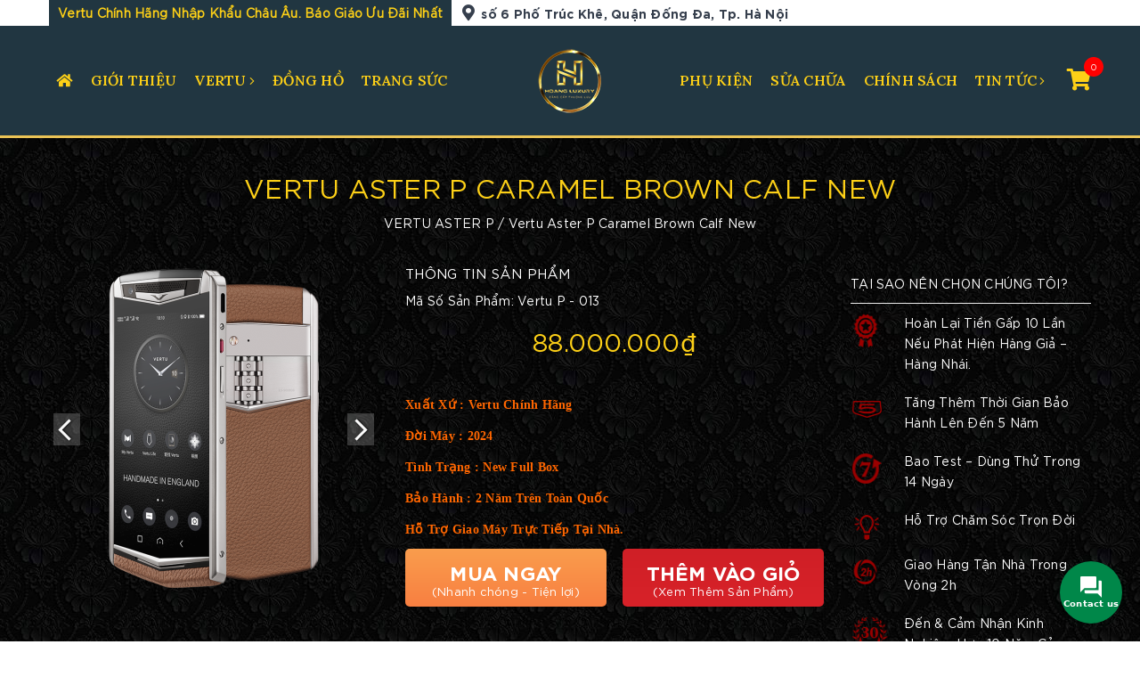

--- FILE ---
content_type: text/html; charset=UTF-8
request_url: https://hoangvertu.vn/san-pham/vertu-aster-p-caramel-brown-calf-new-2021/
body_size: 22192
content:
<!DOCTYPE html>
<!--[if lt IE 7 ]><html class="ie ie6" lang="en"> <![endif]-->
<!--[if IE 7 ]><html class="ie ie7" lang="en"> <![endif]-->
<!--[if IE 8 ]><html class="ie ie8" lang="en"> <![endif]-->
<!--[if (gte IE 9)|!(IE)]><!-->
<html lang="vi" prefix="og: http://ogp.me/ns#">
<!--<![endif]-->
   <head>
        <meta charset="UTF-8">
                
        <meta http-equiv="X-UA-Compatible" content="IE=edge,chrome=1">
        <meta name="viewport" content="width=device-width, initial-scale=1.0">
        <meta http-equiv="REFRESH" content="700" />
        <link rel="pingback" href="https://hoangvertu.vn/xmlrpc.php" />
        <meta name='robots' content='index, follow, max-image-preview:large, max-snippet:-1, max-video-preview:-1' />

	<!-- This site is optimized with the Yoast SEO Premium plugin v18.0 (Yoast SEO v18.2) - https://yoast.com/wordpress/plugins/seo/ -->
	<title>Vertu Aster P Caramel Brown Calf New - Vertu Chính Hãng Nhập Khẩu Châu Âu. Báo Giáo Ưu Đãi Nhất</title><link rel="preload" as="style" href="https://fonts.googleapis.com/css2?family=Lora%3Awght%40600&#038;ver=5.9&#038;display=swap" /><link rel="stylesheet" href="https://fonts.googleapis.com/css2?family=Lora%3Awght%40600&#038;ver=5.9&#038;display=swap" media="print" onload="this.media='all'" /><noscript><link rel="stylesheet" href="https://fonts.googleapis.com/css2?family=Lora%3Awght%40600&#038;ver=5.9&#038;display=swap" /></noscript><link rel="stylesheet" href="https://hoangvertu.vn/wp-content/cache/min/1/113ab6eab68a2d45374c27282ea235c1.css" media="all" data-minify="1" />
	<meta property="og:locale" content="vi_VN" />
	<meta property="og:type" content="article" />
	<meta property="og:title" content="Vertu Aster P Caramel Brown Calf New" />
	<meta property="og:description" content="Xuất Xứ : Vertu Chính Hãng  Đời Máy : 2024  Tình Trạng : New Full Box  Bảo Hành : 2 Năm Trên Toàn Quốc  Hỗ Trợ Giao Máy Trực Tiếp Tại Nhà." />
	<meta property="og:url" content="https://hoangvertu.vn/san-pham/vertu-aster-p-caramel-brown-calf-new-2021/" />
	<meta property="og:site_name" content="Vertu Chính Hãng Nhập Khẩu Châu Âu. Báo Giáo Ưu Đãi Nhất" />
	<meta property="article:modified_time" content="2024-04-09T09:39:21+00:00" />
	<meta property="og:image" content="https://hoangvertu.vn/wp-content/uploads/2021/11/image-1.png" />
	<meta property="og:image:width" content="800" />
	<meta property="og:image:height" content="800" />
	<meta property="og:image:type" content="image/png" />
	<meta name="twitter:card" content="summary_large_image" />
	<meta name="twitter:label1" content="Ước tính thời gian đọc" />
	<meta name="twitter:data1" content="6 phút" />
	<script type="application/ld+json" class="yoast-schema-graph">{"@context":"https://schema.org","@graph":[{"@type":"WebSite","@id":"https://hoangvertu.vn/#website","url":"https://hoangvertu.vn/","name":"Vertu Chính Hãng Nhập Khẩu Châu Âu. Báo Giáo Ưu Đãi Nhất","description":"Điện Thoại Vertu Chính Hãng Nhập Khẩu Châu Âu. Báo Giáo Ưu Đãi Nhất. Hỗ Trợ Nhập Lại Vertu","potentialAction":[{"@type":"SearchAction","target":{"@type":"EntryPoint","urlTemplate":"https://hoangvertu.vn/?s={search_term_string}"},"query-input":"required name=search_term_string"}],"inLanguage":"vi"},{"@type":"ImageObject","@id":"https://hoangvertu.vn/san-pham/vertu-aster-p-caramel-brown-calf-new-2021/#primaryimage","inLanguage":"vi","url":"https://hoangvertu.vn/wp-content/uploads/2021/11/image-1.png","contentUrl":"https://hoangvertu.vn/wp-content/uploads/2021/11/image-1.png","width":800,"height":800,"caption":"Giá cả điện thoại Vertu Aster P chính hãng trên thị trường như thế nào?"},{"@type":"WebPage","@id":"https://hoangvertu.vn/san-pham/vertu-aster-p-caramel-brown-calf-new-2021/#webpage","url":"https://hoangvertu.vn/san-pham/vertu-aster-p-caramel-brown-calf-new-2021/","name":"Vertu Aster P Caramel Brown Calf New - Vertu Chính Hãng Nhập Khẩu Châu Âu. Báo Giáo Ưu Đãi Nhất","isPartOf":{"@id":"https://hoangvertu.vn/#website"},"primaryImageOfPage":{"@id":"https://hoangvertu.vn/san-pham/vertu-aster-p-caramel-brown-calf-new-2021/#primaryimage"},"datePublished":"2021-11-03T04:20:51+00:00","dateModified":"2024-04-09T09:39:21+00:00","breadcrumb":{"@id":"https://hoangvertu.vn/san-pham/vertu-aster-p-caramel-brown-calf-new-2021/#breadcrumb"},"inLanguage":"vi","potentialAction":[{"@type":"ReadAction","target":["https://hoangvertu.vn/san-pham/vertu-aster-p-caramel-brown-calf-new-2021/"]}]},{"@type":"BreadcrumbList","@id":"https://hoangvertu.vn/san-pham/vertu-aster-p-caramel-brown-calf-new-2021/#breadcrumb","itemListElement":[{"@type":"ListItem","position":1,"name":"Trang chủ","item":"https://hoangvertu.vn/"},{"@type":"ListItem","position":2,"name":"Cửa hàng","item":"https://hoangvertu.vn/mua/"},{"@type":"ListItem","position":3,"name":"VERTU ASTER P","item":"https://hoangvertu.vn/danh-muc/vertu-aster/"},{"@type":"ListItem","position":4,"name":"Vertu Aster P Caramel Brown Calf New"}]}]}</script>
	<!-- / Yoast SEO Premium plugin. -->


<link rel='dns-prefetch' href='//use.fontawesome.com' />
<link href='https://fonts.gstatic.com' crossorigin rel='preconnect' />
<link rel="alternate" type="application/rss+xml" title="Dòng thông tin Vertu Chính Hãng Nhập Khẩu Châu Âu. Báo Giáo Ưu Đãi Nhất &raquo;" href="https://hoangvertu.vn/feed/" />
<link rel="alternate" type="application/rss+xml" title="Dòng phản hồi Vertu Chính Hãng Nhập Khẩu Châu Âu. Báo Giáo Ưu Đãi Nhất &raquo;" href="https://hoangvertu.vn/comments/feed/" />
<link rel="alternate" type="application/rss+xml" title="Vertu Chính Hãng Nhập Khẩu Châu Âu. Báo Giáo Ưu Đãi Nhất &raquo; Vertu Aster P Caramel Brown Calf New Dòng phản hồi" href="https://hoangvertu.vn/san-pham/vertu-aster-p-caramel-brown-calf-new-2021/feed/" />
<style type="text/css">
img.wp-smiley,
img.emoji {
	display: inline !important;
	border: none !important;
	box-shadow: none !important;
	height: 1em !important;
	width: 1em !important;
	margin: 0 0.07em !important;
	vertical-align: -0.1em !important;
	background: none !important;
	padding: 0 !important;
}
</style>
	


<style id='global-styles-inline-css' type='text/css'>
body{--wp--preset--color--black: #000000;--wp--preset--color--cyan-bluish-gray: #abb8c3;--wp--preset--color--white: #ffffff;--wp--preset--color--pale-pink: #f78da7;--wp--preset--color--vivid-red: #cf2e2e;--wp--preset--color--luminous-vivid-orange: #ff6900;--wp--preset--color--luminous-vivid-amber: #fcb900;--wp--preset--color--light-green-cyan: #7bdcb5;--wp--preset--color--vivid-green-cyan: #00d084;--wp--preset--color--pale-cyan-blue: #8ed1fc;--wp--preset--color--vivid-cyan-blue: #0693e3;--wp--preset--color--vivid-purple: #9b51e0;--wp--preset--gradient--vivid-cyan-blue-to-vivid-purple: linear-gradient(135deg,rgba(6,147,227,1) 0%,rgb(155,81,224) 100%);--wp--preset--gradient--light-green-cyan-to-vivid-green-cyan: linear-gradient(135deg,rgb(122,220,180) 0%,rgb(0,208,130) 100%);--wp--preset--gradient--luminous-vivid-amber-to-luminous-vivid-orange: linear-gradient(135deg,rgba(252,185,0,1) 0%,rgba(255,105,0,1) 100%);--wp--preset--gradient--luminous-vivid-orange-to-vivid-red: linear-gradient(135deg,rgba(255,105,0,1) 0%,rgb(207,46,46) 100%);--wp--preset--gradient--very-light-gray-to-cyan-bluish-gray: linear-gradient(135deg,rgb(238,238,238) 0%,rgb(169,184,195) 100%);--wp--preset--gradient--cool-to-warm-spectrum: linear-gradient(135deg,rgb(74,234,220) 0%,rgb(151,120,209) 20%,rgb(207,42,186) 40%,rgb(238,44,130) 60%,rgb(251,105,98) 80%,rgb(254,248,76) 100%);--wp--preset--gradient--blush-light-purple: linear-gradient(135deg,rgb(255,206,236) 0%,rgb(152,150,240) 100%);--wp--preset--gradient--blush-bordeaux: linear-gradient(135deg,rgb(254,205,165) 0%,rgb(254,45,45) 50%,rgb(107,0,62) 100%);--wp--preset--gradient--luminous-dusk: linear-gradient(135deg,rgb(255,203,112) 0%,rgb(199,81,192) 50%,rgb(65,88,208) 100%);--wp--preset--gradient--pale-ocean: linear-gradient(135deg,rgb(255,245,203) 0%,rgb(182,227,212) 50%,rgb(51,167,181) 100%);--wp--preset--gradient--electric-grass: linear-gradient(135deg,rgb(202,248,128) 0%,rgb(113,206,126) 100%);--wp--preset--gradient--midnight: linear-gradient(135deg,rgb(2,3,129) 0%,rgb(40,116,252) 100%);--wp--preset--duotone--dark-grayscale: url('#wp-duotone-dark-grayscale');--wp--preset--duotone--grayscale: url('#wp-duotone-grayscale');--wp--preset--duotone--purple-yellow: url('#wp-duotone-purple-yellow');--wp--preset--duotone--blue-red: url('#wp-duotone-blue-red');--wp--preset--duotone--midnight: url('#wp-duotone-midnight');--wp--preset--duotone--magenta-yellow: url('#wp-duotone-magenta-yellow');--wp--preset--duotone--purple-green: url('#wp-duotone-purple-green');--wp--preset--duotone--blue-orange: url('#wp-duotone-blue-orange');--wp--preset--font-size--small: 13px;--wp--preset--font-size--medium: 20px;--wp--preset--font-size--large: 36px;--wp--preset--font-size--x-large: 42px;}.has-black-color{color: var(--wp--preset--color--black) !important;}.has-cyan-bluish-gray-color{color: var(--wp--preset--color--cyan-bluish-gray) !important;}.has-white-color{color: var(--wp--preset--color--white) !important;}.has-pale-pink-color{color: var(--wp--preset--color--pale-pink) !important;}.has-vivid-red-color{color: var(--wp--preset--color--vivid-red) !important;}.has-luminous-vivid-orange-color{color: var(--wp--preset--color--luminous-vivid-orange) !important;}.has-luminous-vivid-amber-color{color: var(--wp--preset--color--luminous-vivid-amber) !important;}.has-light-green-cyan-color{color: var(--wp--preset--color--light-green-cyan) !important;}.has-vivid-green-cyan-color{color: var(--wp--preset--color--vivid-green-cyan) !important;}.has-pale-cyan-blue-color{color: var(--wp--preset--color--pale-cyan-blue) !important;}.has-vivid-cyan-blue-color{color: var(--wp--preset--color--vivid-cyan-blue) !important;}.has-vivid-purple-color{color: var(--wp--preset--color--vivid-purple) !important;}.has-black-background-color{background-color: var(--wp--preset--color--black) !important;}.has-cyan-bluish-gray-background-color{background-color: var(--wp--preset--color--cyan-bluish-gray) !important;}.has-white-background-color{background-color: var(--wp--preset--color--white) !important;}.has-pale-pink-background-color{background-color: var(--wp--preset--color--pale-pink) !important;}.has-vivid-red-background-color{background-color: var(--wp--preset--color--vivid-red) !important;}.has-luminous-vivid-orange-background-color{background-color: var(--wp--preset--color--luminous-vivid-orange) !important;}.has-luminous-vivid-amber-background-color{background-color: var(--wp--preset--color--luminous-vivid-amber) !important;}.has-light-green-cyan-background-color{background-color: var(--wp--preset--color--light-green-cyan) !important;}.has-vivid-green-cyan-background-color{background-color: var(--wp--preset--color--vivid-green-cyan) !important;}.has-pale-cyan-blue-background-color{background-color: var(--wp--preset--color--pale-cyan-blue) !important;}.has-vivid-cyan-blue-background-color{background-color: var(--wp--preset--color--vivid-cyan-blue) !important;}.has-vivid-purple-background-color{background-color: var(--wp--preset--color--vivid-purple) !important;}.has-black-border-color{border-color: var(--wp--preset--color--black) !important;}.has-cyan-bluish-gray-border-color{border-color: var(--wp--preset--color--cyan-bluish-gray) !important;}.has-white-border-color{border-color: var(--wp--preset--color--white) !important;}.has-pale-pink-border-color{border-color: var(--wp--preset--color--pale-pink) !important;}.has-vivid-red-border-color{border-color: var(--wp--preset--color--vivid-red) !important;}.has-luminous-vivid-orange-border-color{border-color: var(--wp--preset--color--luminous-vivid-orange) !important;}.has-luminous-vivid-amber-border-color{border-color: var(--wp--preset--color--luminous-vivid-amber) !important;}.has-light-green-cyan-border-color{border-color: var(--wp--preset--color--light-green-cyan) !important;}.has-vivid-green-cyan-border-color{border-color: var(--wp--preset--color--vivid-green-cyan) !important;}.has-pale-cyan-blue-border-color{border-color: var(--wp--preset--color--pale-cyan-blue) !important;}.has-vivid-cyan-blue-border-color{border-color: var(--wp--preset--color--vivid-cyan-blue) !important;}.has-vivid-purple-border-color{border-color: var(--wp--preset--color--vivid-purple) !important;}.has-vivid-cyan-blue-to-vivid-purple-gradient-background{background: var(--wp--preset--gradient--vivid-cyan-blue-to-vivid-purple) !important;}.has-light-green-cyan-to-vivid-green-cyan-gradient-background{background: var(--wp--preset--gradient--light-green-cyan-to-vivid-green-cyan) !important;}.has-luminous-vivid-amber-to-luminous-vivid-orange-gradient-background{background: var(--wp--preset--gradient--luminous-vivid-amber-to-luminous-vivid-orange) !important;}.has-luminous-vivid-orange-to-vivid-red-gradient-background{background: var(--wp--preset--gradient--luminous-vivid-orange-to-vivid-red) !important;}.has-very-light-gray-to-cyan-bluish-gray-gradient-background{background: var(--wp--preset--gradient--very-light-gray-to-cyan-bluish-gray) !important;}.has-cool-to-warm-spectrum-gradient-background{background: var(--wp--preset--gradient--cool-to-warm-spectrum) !important;}.has-blush-light-purple-gradient-background{background: var(--wp--preset--gradient--blush-light-purple) !important;}.has-blush-bordeaux-gradient-background{background: var(--wp--preset--gradient--blush-bordeaux) !important;}.has-luminous-dusk-gradient-background{background: var(--wp--preset--gradient--luminous-dusk) !important;}.has-pale-ocean-gradient-background{background: var(--wp--preset--gradient--pale-ocean) !important;}.has-electric-grass-gradient-background{background: var(--wp--preset--gradient--electric-grass) !important;}.has-midnight-gradient-background{background: var(--wp--preset--gradient--midnight) !important;}.has-small-font-size{font-size: var(--wp--preset--font-size--small) !important;}.has-medium-font-size{font-size: var(--wp--preset--font-size--medium) !important;}.has-large-font-size{font-size: var(--wp--preset--font-size--large) !important;}.has-x-large-font-size{font-size: var(--wp--preset--font-size--x-large) !important;}
</style>


<style id='woocommerce-inline-inline-css' type='text/css'>
.woocommerce form .form-row .required { visibility: visible; }
</style>



<style id='rocket-lazyload-inline-css' type='text/css'>
.rll-youtube-player{position:relative;padding-bottom:56.23%;height:0;overflow:hidden;max-width:100%;}.rll-youtube-player:focus-within{outline: 2px solid currentColor;outline-offset: 5px;}.rll-youtube-player iframe{position:absolute;top:0;left:0;width:100%;height:100%;z-index:100;background:0 0}.rll-youtube-player img{bottom:0;display:block;left:0;margin:auto;max-width:100%;width:100%;position:absolute;right:0;top:0;border:none;height:auto;-webkit-transition:.4s all;-moz-transition:.4s all;transition:.4s all}.rll-youtube-player img:hover{-webkit-filter:brightness(75%)}.rll-youtube-player .play{height:100%;width:100%;left:0;top:0;position:absolute;background:url(https://hoangvertu.vn/wp-content/plugins/wp-rocket/assets/img/youtube.png) no-repeat center;background-color: transparent !important;cursor:pointer;border:none;}
</style>
<script type='text/javascript' src='https://hoangvertu.vn/wp-includes/js/jquery/jquery.min.js' id='jquery-core-js'></script>
<script type='text/javascript' src='https://hoangvertu.vn/wp-includes/js/jquery/jquery-migrate.min.js' id='jquery-migrate-js'></script>
<script type='text/javascript' id='contactus-js-extra'>
/* <![CDATA[ */
var arCUVars = {"url":"https:\/\/hoangvertu.vn\/wp-admin\/admin-ajax.php","version":"2.2.0","_wpnonce":"<input type=\"hidden\" id=\"_wpnonce\" name=\"_wpnonce\" value=\"8a9760df5e\" \/><input type=\"hidden\" name=\"_wp_http_referer\" value=\"\/san-pham\/vertu-aster-p-caramel-brown-calf-new-2021\/\" \/>"};
/* ]]> */
</script>
<script type='text/javascript' src='https://hoangvertu.vn/wp-content/plugins/ar-contactus/res/js/contactus.min.js' id='contactus-js'></script>
<script data-minify="1" type='text/javascript' src='https://hoangvertu.vn/wp-content/cache/min/1/wp-content/plugins/ar-contactus/res/js/scripts.js?ver=1659602777' id='contactus.scripts-js'></script>
<script type='text/javascript' src='https://hoangvertu.vn/wp-content/themes/cmskk/js/jquery.min.js' id='jquery.min.js-js'></script>
<link rel="https://api.w.org/" href="https://hoangvertu.vn/wp-json/" /><link rel="alternate" type="application/json" href="https://hoangvertu.vn/wp-json/wp/v2/product/2438" /><link rel='shortlink' href='https://hoangvertu.vn/?p=2438' />
<link rel="alternate" type="application/json+oembed" href="https://hoangvertu.vn/wp-json/oembed/1.0/embed?url=https%3A%2F%2Fhoangvertu.vn%2Fsan-pham%2Fvertu-aster-p-caramel-brown-calf-new-2021%2F" />
<link rel="alternate" type="text/xml+oembed" href="https://hoangvertu.vn/wp-json/oembed/1.0/embed?url=https%3A%2F%2Fhoangvertu.vn%2Fsan-pham%2Fvertu-aster-p-caramel-brown-calf-new-2021%2F&#038;format=xml" />
	<noscript><style>.woocommerce-product-gallery{ opacity: 1 !important; }</style></noscript>
	<noscript><style id="rocket-lazyload-nojs-css">.rll-youtube-player, [data-lazy-src]{display:none !important;}</style></noscript>        <!-- Favicon -->
        <link rel="shortcut icon" href="https://hoangvertu.vn/wp-content/uploads/2021/08/logo.png">

                          <!-- Global site tag (gtag.js) - Google Analytics -->
<script async src="https://www.googletagmanager.com/gtag/js?id=UA-236631754-1"></script>
<script>
  window.dataLayer = window.dataLayer || [];
  function gtag(){dataLayer.push(arguments);}
  gtag('js', new Date());

  gtag('config', 'UA-236631754-1');
</script>

      <!-- Global site tag (gtag.js) - Google Analytics -->
<script async src="https://www.googletagmanager.com/gtag/js?id=G-FH0KSF28Y0"></script>
<script>
  window.dataLayer = window.dataLayer || [];
  function gtag(){dataLayer.push(arguments);}
  gtag('js', new Date());

  gtag('config', 'G-FH0KSF28Y0');
</script>
   </head>
   <body class="product-template-default single single-product postid-2438 theme-cmskk woocommerce woocommerce-page woocommerce-no-js">
  <!-- Header -->
  <header class="header full-section">
    <div class="header-top full-section">
      <div class="container">
        <div class="ht-left fl hidden-xs hidden-sm">
          <span class="ht-companyname">Vertu Chính Hãng Nhập Khẩu Châu Âu. Báo Giáo Ưu Đãi Nhất</span>
          <strong class="ht-address"><i class="fas fa-map-marker-alt"></i>số 6 Phố Trúc Khê, Quận Đống Đa, Tp. Hà Nội</strong>
        </div>
        <div class="ht-right fr">
          <div class="ht-search">
             
	<!-- Search-Show --> 
<form role="search" method="get" class="search-form" action="https://hoangvertu.vn/">
	<i class="far fa-search"></i>
    <input type="search" class="form_control_search"  name="s" value="" placeholder="tìm kiếm ! vui lòng điền tên hoặc mã sản phẩm">
    <input type="hidden" name="post_type" value="product">
</form>          </div>
          <a href="tel:0997328888" class="ht-hotline hidden-xs">0997328888</a>
        </div>
      </div>
    </div>
    <div class="header-bottom full-section">
      <div class="container">
        <div class="row">
          <div class="col-lg-5 hidden-md hidden-sm hidden-xs">
            <nav class="nav-des">
              <ul><li id="menu-item-102" class="menu-item menu-item-type-custom menu-item-object-custom menu-item-home menu-item-102"><a href="https://hoangvertu.vn/"><i class="fa fa-home"></i></a></li>
<li id="menu-item-110" class="menu-item menu-item-type-post_type menu-item-object-page menu-item-110"><a href="https://hoangvertu.vn/gioi-thieu/">Giới Thiệu</a></li>
<li id="menu-item-2525" class="menu-item menu-item-type-taxonomy menu-item-object-product_cat menu-item-has-children menu-item-2525"><a href="https://hoangvertu.vn/danh-muc/vertu-chinh-hang/">VERTU</a>
<ul class="sub-menu">
	<li id="menu-item-960" class="menu-item menu-item-type-taxonomy menu-item-object-product_cat menu-item-960"><a href="https://hoangvertu.vn/danh-muc/vertu-chinh-hang/vertu-signature-s/">VERTU SIGNATURE S</a></li>
	<li id="menu-item-1414" class="menu-item menu-item-type-taxonomy menu-item-object-product_cat current-product-ancestor current-menu-parent current-product-parent menu-item-1414"><a href="https://hoangvertu.vn/danh-muc/vertu-aster/">VERTU ASTER P</a></li>
	<li id="menu-item-1416" class="menu-item menu-item-type-taxonomy menu-item-object-product_cat menu-item-1416"><a href="https://hoangvertu.vn/danh-muc/vertu-chinh-hang/vertu-touch/">VERTU TOUCH</a></li>
	<li id="menu-item-962" class="menu-item menu-item-type-taxonomy menu-item-object-product_cat menu-item-962"><a href="https://hoangvertu.vn/danh-muc/vertu-chinh-hang/vertu-constellation/">VERTU CONSTELLATION</a></li>
	<li id="menu-item-961" class="menu-item menu-item-type-taxonomy menu-item-object-product_cat menu-item-961"><a href="https://hoangvertu.vn/danh-muc/vertu-chinh-hang/vertu-ayxta/">VERTU AYXTA</a></li>
	<li id="menu-item-1413" class="menu-item menu-item-type-taxonomy menu-item-object-product_cat menu-item-1413"><a href="https://hoangvertu.vn/danh-muc/vertu-chinh-hang/vertu-ascent/">VERTU ASCENT</a></li>
</ul>
</li>
<li id="menu-item-728" class="menu-item menu-item-type-taxonomy menu-item-object-product_cat menu-item-728"><a href="https://hoangvertu.vn/danh-muc/dong-ho/">ĐỒNG HỒ</a></li>
<li id="menu-item-730" class="menu-item menu-item-type-taxonomy menu-item-object-product_cat menu-item-730"><a href="https://hoangvertu.vn/danh-muc/trang-suc/">TRANG SỨC</a></li>
</ul>            </nav>
          </div>
          <div class="click-main-nav hidden-lg">
                  <span class="icon-bar"></span>
                  <span class="icon-bar"></span>
                  <span class="icon-bar"></span>
              </div>
              <div class="nav-header-inner hidden-lg">
            <div class="close-nav-header hidden-lg"></div>
             <div class="menu-menu-mobile-container"><ul class="ul-nav-header"><li id="menu-item-738" class="menu-item menu-item-type-custom menu-item-object-custom menu-item-home menu-item-738"><a href="https://hoangvertu.vn/">TRANG CHỦ</a></li>
<li id="menu-item-739" class="menu-item menu-item-type-post_type menu-item-object-page menu-item-739"><a href="https://hoangvertu.vn/gioi-thieu/">Giới Thiệu</a></li>
<li id="menu-item-743" class="menu-item menu-item-type-taxonomy menu-item-object-product_cat menu-item-has-children menu-item-743"><a href="https://hoangvertu.vn/danh-muc/vertu-chinh-hang/">VERTU</a>
<ul class="sub-menu">
	<li id="menu-item-3825" class="menu-item menu-item-type-custom menu-item-object-custom menu-item-3825"><a href="https://hoangvertu.vn/danh-muc/vertu-chinh-hang/vertu-signature-s/">VERTU SIGNATURE S</a></li>
	<li id="menu-item-3828" class="menu-item menu-item-type-custom menu-item-object-custom menu-item-3828"><a href="https://hoangvertu.vn/danh-muc/vertu-aster/">VERTU ASTER P</a></li>
	<li id="menu-item-3829" class="menu-item menu-item-type-custom menu-item-object-custom menu-item-3829"><a href="https://hoangvertu.vn/danh-muc/vertu-chinh-hang/vertu-touch/">VERTU TOUCH</a></li>
	<li id="menu-item-3830" class="menu-item menu-item-type-custom menu-item-object-custom menu-item-3830"><a href="https://hoangvertu.vn/danh-muc/vertu-chinh-hang/vertu-constellation/">VERTU CONSTELLATION</a></li>
	<li id="menu-item-3831" class="menu-item menu-item-type-custom menu-item-object-custom menu-item-3831"><a href="https://hoangvertu.vn/danh-muc/vertu-chinh-hang/vertu-ayxta/">VERTU AYXTA</a></li>
	<li id="menu-item-3832" class="menu-item menu-item-type-custom menu-item-object-custom menu-item-3832"><a href="https://hoangvertu.vn/danh-muc/vertu-chinh-hang/vertu-ascent/">VERTU ASCENT</a></li>
</ul>
</li>
<li id="menu-item-746" class="menu-item menu-item-type-taxonomy menu-item-object-product_cat menu-item-746"><a href="https://hoangvertu.vn/danh-muc/trang-suc/">TRANG SỨC</a></li>
<li id="menu-item-744" class="menu-item menu-item-type-taxonomy menu-item-object-product_cat menu-item-744"><a href="https://hoangvertu.vn/danh-muc/dong-ho/">ĐỒNG HỒ</a></li>
<li id="menu-item-745" class="menu-item menu-item-type-taxonomy menu-item-object-product_cat menu-item-745"><a href="https://hoangvertu.vn/danh-muc/phu-kien/">PHỤ KIỆN</a></li>
<li id="menu-item-749" class="menu-item menu-item-type-taxonomy menu-item-object-category menu-item-749"><a href="https://hoangvertu.vn/sua-chua/">SỬA CHỮA</a></li>
<li id="menu-item-748" class="menu-item menu-item-type-taxonomy menu-item-object-category menu-item-748"><a href="https://hoangvertu.vn/chinh-sach/">CHÍNH SÁCH</a></li>
<li id="menu-item-750" class="menu-item menu-item-type-taxonomy menu-item-object-category menu-item-750"><a href="https://hoangvertu.vn/tin-tuc/">TIN TỨC</a></li>
</ul></div>          </div>
          <div class="backdrop"></div>
          <div class="col-lg-2 col-xs-12 header-logo text-center">
            <a href="https://hoangvertu.vn" title="Vertu Chính Hãng Nhập Khẩu Châu Âu. Báo Giáo Ưu Đãi Nhất">
              <img width="83" height="83" src="data:image/svg+xml,%3Csvg%20xmlns='http://www.w3.org/2000/svg'%20viewBox='0%200%2083%2083'%3E%3C/svg%3E" alt="Vertu Chính Hãng Nhập Khẩu Châu Âu. Báo Giáo Ưu Đãi Nhất" data-lazy-src="https://hoangvertu.vn/wp-content/uploads/2021/08/logo.png"><noscript><img width="83" height="83" src="https://hoangvertu.vn/wp-content/uploads/2021/08/logo.png" alt="Vertu Chính Hãng Nhập Khẩu Châu Âu. Báo Giáo Ưu Đãi Nhất"></noscript>
            </a>
          </div>
          <div class="col-lg-5 hb-right">
            <nav class="nav-des nav-right hidden-md hidden-sm hidden-xs">
              <ul><li id="menu-item-737" class="menu-item menu-item-type-taxonomy menu-item-object-product_cat menu-item-737"><a href="https://hoangvertu.vn/danh-muc/phu-kien/">PHỤ KIỆN</a></li>
<li id="menu-item-735" class="menu-item menu-item-type-taxonomy menu-item-object-category menu-item-735"><a href="https://hoangvertu.vn/sua-chua/">SỬA CHỮA</a></li>
<li id="menu-item-734" class="menu-item menu-item-type-taxonomy menu-item-object-category menu-item-734"><a href="https://hoangvertu.vn/chinh-sach/">CHÍNH SÁCH</a></li>
<li id="menu-item-736" class="menu-item menu-item-type-taxonomy menu-item-object-category menu-item-has-children menu-item-736"><a href="https://hoangvertu.vn/tin-tuc/">TIN TỨC</a>
<ul class="sub-menu">
	<li id="menu-item-2160" class="menu-item menu-item-type-taxonomy menu-item-object-category menu-item-2160"><a href="https://hoangvertu.vn/tin-tuc/tin-tuc-vertu/">Tin Tức Vertu</a></li>
	<li id="menu-item-2159" class="menu-item menu-item-type-taxonomy menu-item-object-category menu-item-2159"><a href="https://hoangvertu.vn/tin-tuc/cam-nang-vertu/">Cẩm Nang Vertu</a></li>
</ul>
</li>
</ul>            </nav>
            <div class="header-cart">
              <a href="https://hoangvertu.vn/gio-hang/">
                <i class="fa fa-shopping-cart"></i>
                <div class="counter">0</div>
              </a>
            </div>
          </div>
        </div>
      </div>
    </div>
  </header>
  <!-- End Header -->
	<!-- Main - Content -->
<div class="main-content full-section main-index">

		
		<!-- st-breadcrum -->
		<section class="st-breadcrum full-section">
			<div class="container">
				<div class="row">
					<div class="col-xs-12 text-center">
						<h1 class="title-page full-section">Vertu Aster P Caramel Brown Calf New</h1>
						<ol id="breadcrumb"><span><span><a href="https://hoangvertu.vn/danh-muc/vertu-aster/">VERTU ASTER P</a> / <span class="breadcrumb_last" aria-current="page">Vertu Aster P Caramel Brown Calf New</span></span></span></span></span></ol>					</div>
				</div>
			</div>
		</section>
		<!-- End st-breadcrum -->

		<!-- dtpd -->
		<section class="dtpd full-section">
	
					
			<div class="woocommerce-notices-wrapper"></div><div class="dtpd-top full-section">
	<div class="container">
		<div class="row">
			<div class="dtpdt-left col-md-4 col-xs-12">
				<div class="full-section">
					
					
	<!-- <div class="woocommerce-product-gallery woocommerce-product-gallery--with-images woocommerce-product-gallery--columns-4 images" data-columns="4" style="opacity: 0; transition: opacity .25s ease-in-out;">
	<figure class="woocommerce-product-gallery__wrapper">
		<div data-thumb="https://hoangvertu.vn/wp-content/uploads/2021/11/image-1-768x768.png" data-thumb-alt="Giá cả điện thoại Vertu Aster P chính hãng trên thị trường như thế nào?" class="woocommerce-product-gallery__image"><a href="https://hoangvertu.vn/wp-content/uploads/2021/11/image-1.png"><img width="800" height="800" src="https://hoangvertu.vn/wp-content/uploads/2021/11/image-1.png" class="wp-post-image" alt="Giá cả điện thoại Vertu Aster P chính hãng trên thị trường như thế nào?" title="image (1)" data-caption="Giá cả điện thoại Vertu Aster P chính hãng trên thị trường như thế nào?" data-src="https://hoangvertu.vn/wp-content/uploads/2021/11/image-1.png" data-large_image="https://hoangvertu.vn/wp-content/uploads/2021/11/image-1.png" data-large_image_width="800" data-large_image_height="800" srcset="https://hoangvertu.vn/wp-content/uploads/2021/11/image-1.png 800w, https://hoangvertu.vn/wp-content/uploads/2021/11/image-1-768x768.png 768w" sizes="(max-width: 800px) 100vw, 800px" /></a></div><div class="colorandpic">
    
    
</div>	</figure>
</div> -->




<script data-minify="1" src="https://hoangvertu.vn/wp-content/cache/min/1/wp-content/themes/cmskk/js/jquery.flexslider.js?ver=1659603150"></script>
<link rel="stylesheet" type="text/css" href="https://hoangvertu.vn/wp-content/themes/cmskk/css/jquery.fancybox.css" media="screen">
<script type="text/javascript" src="https://hoangvertu.vn/wp-content/themes/cmskk/js/jquery.fancybox.min.js"></script>
<div id="pd-slide-inner" class="pd-slide-inner flexslider">
	<ul class="slides">
		<li>
			<a href="https://hoangvertu.vn/wp-content/uploads/2021/11/image-1.png" data-fancybox="images" >
				<img height="370" width="370" class="" src="data:image/svg+xml,%3Csvg%20xmlns='http://www.w3.org/2000/svg'%20viewBox='0%200%20370%20370'%3E%3C/svg%3E" alt="Vertu Aster P Caramel Brown Calf New" title="Vertu Aster P Caramel Brown Calf New" data-lazy-src="https://hoangvertu.vn/wp-content/themes/cmskk/thumbnail.php?src=https%3A%2F%2Fhoangvertu.vn%2Fwp-content%2Fuploads%2F2021%2F11%2Fimage-1.png&amp;w=370&amp;h=370&amp;zc=1&amp;a=c"/><noscript><img height="370" width="370" class="" src="https://hoangvertu.vn/wp-content/themes/cmskk/thumbnail.php?src=https%3A%2F%2Fhoangvertu.vn%2Fwp-content%2Fuploads%2F2021%2F11%2Fimage-1.png&amp;w=370&amp;h=370&amp;zc=1&amp;a=c" alt="Vertu Aster P Caramel Brown Calf New" title="Vertu Aster P Caramel Brown Calf New"/></noscript>			</a>
		</li>
			</ul>
</div>
		<script type="text/javascript">
            $(document).ready(function() {
                $('[data-fancybox="images"]').fancybox();
            });
        </script>
	</div>
</div>
<div class="dtpdt-center col-md-5 col-xs-12">
	<h4 class="dtpdt-center-h4">Thông Tin Sản Phẩm</h4>
		<p class="sku_wrapper">Mã Số Sản Phẩm: <span class="sku">Vertu P - 013</span></p>
		<p class="price">
		            <span class="woocommerce-Price-amount amount"><bdi>88.000.000<span class="woocommerce-Price-currencySymbol">&#8363;</span></bdi></span>        	</p>
	<p class="dtpdt-center-desc"><p><strong><span style="font-family: verdana, geneva; font-size: 14px; color: #ff6600;">Xuất Xứ : Vertu Chính Hãng</span></strong></p>
<p><strong><span style="font-family: verdana, geneva; font-size: 14px; color: #ff6600;">Đời Máy : 2024</span></strong></p>
<p><strong><span style="font-family: verdana, geneva; font-size: 14px; color: #ff6600;">Tình Trạng : New Full Box</span></strong></p>
<p><strong><span style="font-family: verdana, geneva; font-size: 14px; color: #ff6600;">Bảo Hành : 2 Năm Trên Toàn Quốc</span></strong></p>
<p><strong><span style="font-family: verdana, geneva; font-size: 14px; color: #ff6600;">Hỗ Trợ Giao Máy Trực Tiếp Tại Nhà.</span></strong></p>
</p>
	<div class="buy-box">
        <a href="https://hoangvertu.vn/thanh-toan/?add-to-cart=2438"  class="buy-now item item-hover2">Mua Ngay <span>(Nhanh chóng - Tiện lợi)</span></a>
        <a href="https://hoangvertu.vn/san-pham/vertu-aster-p-caramel-brown-calf-new-2021//gio-hang/?add-to-cart=2438"  class="buy-pay-later item-hover2">Thêm Vào Giỏ<span>(Xem Thêm Sản Phẩm)</span></a>
    </div>
    <div class="text-center">
    	    </div>
        <div class="social-icons  full-section">
    	<span>Chia sẻ: </span>
        <a class="face" rel="nofollow" href="//www.facebook.com/sharer.php?u=https://hoangvertu.vn/san-pham/vertu-aster-p-caramel-brown-calf-new-2021/" onclick="window.open(this.href,this.title,'width=500,height=500');  return false;" data-toggle="tooltip" data-original-title="Share on Facebook"><i class="fab fa-facebook-f"></i></a>
        <a class="twitter"  rel="nofollow" href="//twitter.com/share?url=https://hoangvertu.vn/san-pham/vertu-aster-p-caramel-brown-calf-new-2021/" onclick="window.open(this.href,this.title,'width=500,height=500');  return false;" data-toggle="tooltip" data-original-title="Share on Twitter"><i class="fab fa-twitter"></i></a>
        <a class="email" rel="nofollow"
            href="mailto:?subject=Vertu Aster P Caramel Brown Calf New via Vertu Chính Hãng Nhập Khẩu Châu Âu. Báo Giáo Ưu Đãi Nhất&amp;
            body=I've just read 'Vertu Aster P Caramel Brown Calf New' at https://hoangvertu.vn/san-pham/vertu-aster-p-caramel-brown-calf-new-2021/" data-toggle="tooltip" data-original-title="Email to a Friend"><i class="far fa-envelope"></i></a>
        <a class="linkedin" href="//www.linkedin.com/shareArticle?mini=true&url=https://hoangvertu.vn/san-pham/vertu-aster-p-caramel-brown-calf-new-2021/" onclick="window.open(this.href,this.title,'width=500,height=500');  return false;" data-toggle="tooltip" title="" data-original-title="Share on a Linkedin"><i class="fab fa-linkedin"></i></a>
        <div class="fb-like" data-href="https://hoangvertu.vn/san-pham/vertu-aster-p-caramel-brown-calf-new-2021/" data-width="" data-layout="button_count" data-action="like" data-size="small" data-share="false"></div>
    </div>
    </div>
	<div class="dtpdt-right col-md-3 col-xs-12">
		<!-- <div class="product-brands full-section">
			<div class="title"><span>Thương Hiệu</span></div>
			<a href="">
				<img width="268" height="125" src="data:image/svg+xml,%3Csvg%20xmlns='http://www.w3.org/2000/svg'%20viewBox='0%200%20268%20125'%3E%3C/svg%3E" alt="" data-lazy-src="https://hoangvertu.vn/wp-content/themes/cmskk/images/th.png"><noscript><img width="268" height="125" src="https://hoangvertu.vn/wp-content/themes/cmskk/images/th.png" alt=""></noscript>
			</a>
		</div> -->
				<div class="why full-section">
			<div class="title-why">Tại Sao Nên Chọn Chúng Tôi?</div>
			<ul>
								<li>
					<img width="60" height="40" src="data:image/svg+xml,%3Csvg%20xmlns='http://www.w3.org/2000/svg'%20viewBox='0%200%2060%2040'%3E%3C/svg%3E"  data-lazy-src="https://hoangvertu.vn/wp-content/uploads/2021/08/img4.png" /><noscript><img width="60" height="40" src="https://hoangvertu.vn/wp-content/uploads/2021/08/img4.png"  /></noscript>
					<span><p>Hoàn Lại Tiền Gấp 10 Lần Nếu Phát Hiện Hàng Giả &#8211; Hàng Nhái.</p>
</span>
				</li>
								<li>
					<img width="60" height="40" src="data:image/svg+xml,%3Csvg%20xmlns='http://www.w3.org/2000/svg'%20viewBox='0%200%2060%2040'%3E%3C/svg%3E"  data-lazy-src="https://hoangvertu.vn/wp-content/uploads/2021/08/img5.png" /><noscript><img width="60" height="40" src="https://hoangvertu.vn/wp-content/uploads/2021/08/img5.png"  /></noscript>
					<span><p>Tăng Thêm Thời Gian Bảo Hành Lên Đến 5 Năm</p>
</span>
				</li>
								<li>
					<img width="60" height="40" src="data:image/svg+xml,%3Csvg%20xmlns='http://www.w3.org/2000/svg'%20viewBox='0%200%2060%2040'%3E%3C/svg%3E"  data-lazy-src="https://hoangvertu.vn/wp-content/uploads/2021/08/img6.png" /><noscript><img width="60" height="40" src="https://hoangvertu.vn/wp-content/uploads/2021/08/img6.png"  /></noscript>
					<span><p>Bao Test &#8211; Dùng Thử Trong 14 Ngày</p>
</span>
				</li>
								<li>
					<img width="60" height="40" src="data:image/svg+xml,%3Csvg%20xmlns='http://www.w3.org/2000/svg'%20viewBox='0%200%2060%2040'%3E%3C/svg%3E"  data-lazy-src="https://hoangvertu.vn/wp-content/uploads/2021/08/img7.png" /><noscript><img width="60" height="40" src="https://hoangvertu.vn/wp-content/uploads/2021/08/img7.png"  /></noscript>
					<span><p>Hỗ Trợ Chăm Sóc Trọn Đời</p>
</span>
				</li>
								<li>
					<img width="60" height="40" src="data:image/svg+xml,%3Csvg%20xmlns='http://www.w3.org/2000/svg'%20viewBox='0%200%2060%2040'%3E%3C/svg%3E"  data-lazy-src="https://hoangvertu.vn/wp-content/uploads/2021/08/img8.png" /><noscript><img width="60" height="40" src="https://hoangvertu.vn/wp-content/uploads/2021/08/img8.png"  /></noscript>
					<span><p>Giao Hàng Tận Nhà Trong Vòng 2h</p>
</span>
				</li>
								<li>
					<img width="60" height="40" src="data:image/svg+xml,%3Csvg%20xmlns='http://www.w3.org/2000/svg'%20viewBox='0%200%2060%2040'%3E%3C/svg%3E"  data-lazy-src="https://hoangvertu.vn/wp-content/uploads/2021/08/img9.png" /><noscript><img width="60" height="40" src="https://hoangvertu.vn/wp-content/uploads/2021/08/img9.png"  /></noscript>
					<span><p>Đến &amp; Cảm Nhận Kinh Nghiệm Hơn 10 Năm Của Chúng Tôi.</p>
</span>
				</li>
							</ul>
		</div>
			</div>
</div>
</div>
</div>
<!-- End dtpd-top -->	
<!-- dtpd-center -->
			<section class="dtpdt-center full-section">
				<div class="container">
					<div class="row">
						<div class="col-xs-12">
	                        <div class="detail-product-info full-section tab-style">
	                            <ul class="nav nav-tabs">
	                                <li class="active"><a data-toggle="tab" href="#tab1">Mô Tả</a></li>
	                                	                            </ul>
	                            <div class="tab-content">
	                                <div id="tab1" class="tab-pane fade active in">
	                                    <div class="des-content">
	                                        <h2 class="col-xs-12">Mô tả</h2>
	                                        <div class="mota-col full-section">
	                                        	<div class="col-sm-4 col-xs-12 mota-col-left">
	                                        			                                     
	                                        	</div>
	                                        	<div class="col-sm-8 col-xs-12">
	                                        		<div class="cl-top full-section des-content">
														<div class="col-top-content">
															<div id="toc_container" class="toc_transparent no_bullets"><p class="toc_title">Mục lục</p><ul class="toc_list"><li><a href="#Vertu_Aster_P_Caramel_Brown_Calf_so_huu_ngoai_hinh_tre_trung_nang_dong_rat_phu_hop_voi_gioi_tre"><span class="toc_number toc_depth_1">1</span> Vertu Aster P Caramel Brown Calf sở hữu ngoại hình trẻ trung năng động, rất phù hợp với giới trẻ</a><ul><li><a href="#Thiet_ke_khung_may"><span class="toc_number toc_depth_2">1.1</span> Thiết kế khung máy:</a></li><li><a href="#Mat_lung_may"><span class="toc_number toc_depth_2">1.2</span> Mặt lưng máy:</a></li><li><a href="#Man_hinh_8211_Vien_may"><span class="toc_number toc_depth_2">1.3</span> Màn hình &#8211; Viền máy:</a></li></ul></li><li><a href="#Vertu_dong_vai_tro_nhu_mot_chiec_dien_thoai_Smartphone_voi_nhung_tinh_nang_cong_nghe_hien_dai"><span class="toc_number toc_depth_1">2</span> Vertu đóng vai trò như một chiếc điện thoại Smartphone với những tính năng công nghệ hiện đại:</a></li><li><a href="#Cac_dia_diem_cung_cap_Vertu_Aster_P_Mix_Gold_chinh_hang"><span class="toc_number toc_depth_1">3</span> Các địa điểm cung cấp Vertu Aster P Mix Gold chính hãng:</a></li></ul></div>
<h2 style="text-align: justify;"><span id="Vertu_Aster_P_Caramel_Brown_Calf_so_huu_ngoai_hinh_tre_trung_nang_dong_rat_phu_hop_voi_gioi_tre"><span style="font-family: verdana, geneva; font-size: 14px;"><strong>Vertu Aster P Caramel Brown Calf sở hữu ngoại hình trẻ trung năng động, rất phù hợp với giới trẻ</strong></span></span></h2>
<h3 style="text-align: justify;"><span id="Thiet_ke_khung_may"><span style="font-family: verdana, geneva; font-size: 14px;"><strong>Thiết kế khung máy:</strong></span></span></h3>
<p style="text-align: justify;"><span style="font-family: verdana, geneva; font-size: 14px;">Khung máy được thiết kế bởi chất liệu Titanium, đảm bảo một độ bền lớn trong quá trình sử dụng. Đây là hợp kim có độ cứng cực cao, tuy nhiên trọng lượng nhẹ hơn đáng kể so với thép, vì vậy trở thành một vật liệu hoàn hảo của hãng. Trong phiên bản này, <a href="https://hoangvertu.vn/danh-muc/vertu-chinh-hang/"><span style="color: #ff6600;"><strong>Vertu</strong></span></a> giữ nguyên bản phần khung Titanium sáng bóng nổi bật, cùng với phần da nhuộm nâu sáng tạo nên vẻ trẻ trung, cá tính và năng động nhưng vẫn không kém phần sang trọng.</span></p>
<h3 style="text-align: justify;"><span id="Mat_lung_may"><span style="font-family: verdana, geneva; font-size: 14px;"><strong>Mặt lưng máy:</strong></span></span></h3>
<p style="text-align: justify;"><span style="font-family: verdana, geneva; font-size: 14px;">Mặt lưng được bọc thủ công bởi tấm da bê đắt đỏ. Đây là tấm da bê được chế tác bởi những người thợ thuộc da hàng đầu thế giới. Bản thân chiếc điện thoại cũng được hoàn thiện 100% bằng tay bởi những người thợ thủ công lành nghề tại Anh Quốc.</span></p>
<h3 style="text-align: justify;"><span id="Man_hinh_8211_Vien_may"><span style="font-family: verdana, geneva; font-size: 14px;"><strong>Màn hình &#8211; Viền máy:</strong></span></span></h3>
<p style="text-align: justify;"><span style="font-family: verdana, geneva; font-size: 14px;">Phần màn hình của Vertu Aster P Caramel Brown Calf được bảo vệ trong một lớp kính sapphire 133 cara siêu cứng, chống va đập, trầy xước màn hình. Phần viền của thiết bị được thiết kế tinh tế với các nút bấm chức năng, đặc biệt với nút bấm bằng ruby nguyên chất làm nên tên tuổi của dòng <strong>Vertu Aster P</strong>.</span></p>
<p style="text-align: justify;"><span style="font-family: verdana, geneva; font-size: 14px;">Với phong cách thời trang lịch lãm Vertu Aster P Caramel Brown Calf New đã  mang lại cho người sở hữu nó một đẳng cấp khác biệt. Ngoài ra <a href="https://hoangvertu.vn/danh-muc/vertu-aster/"><span style="color: #ff6600;"><strong>Vertu Aster P</strong> </span></a>còn có sức hút mãnh liệu bởi những chi tiết được thiết kế vô cùng tinh tế đậm chất thương hiệu điện thoại Luxury làm bất cứ ai khi nhìn thấy cũng khao khát thèm muốn sở hữu nó cho riêng mình.</span></p>
<h2 style="text-align: justify;"><span id="Vertu_dong_vai_tro_nhu_mot_chiec_dien_thoai_Smartphone_voi_nhung_tinh_nang_cong_nghe_hien_dai"><span style="font-family: verdana, geneva; font-size: 14px;"><strong>Vertu đóng vai trò như một chiếc điện thoại Smartphone với những tính năng công nghệ hiện đại:</strong></span></span></h2>
<p style="text-align: justify;"><span style="font-family: verdana, geneva; font-size: 14px;">Thiết kế hoàn hảo không làm các nhà sản xuất quên mất việc đưa vào Vertu Aster P Caramel Brown Calf những công nghệ tốt nhất. Thiết bị sử dụng AMOLED 4.9 inch với độ phân giải Full HD sắc nét. Điều này cho thấy <strong>Vertu</strong> đã thay đổi tư duy sản xuất điện thoại với phương châm “sang trọng cần phải đi kèm với cổ điển.”</span></p>
<p style="text-align: justify;"><span style="font-family: verdana, geneva; font-size: 14px;">Vertu Aster P Caramel Brown Calf sở hữu phần cứng đáng mơ ước với Snapdragon 660, kết hợp cùng 6GB RAM và 128GB bộ nhớ trong. Với thông số kĩ thuật này, Vertu Aster P Caramel Brown Calf cho một hiệu năng ổn định và trải nghiệm thoải mái với phần lớn các tác vụ, ứng dụng mà hệ điều hành cung cấp.</span></p>
<p style="text-align: justify;"><span style="font-family: verdana, geneva; font-size: 14px;">Camera chính ở mặt lưng có độ phân giải 12MP sắc nét đi kèm đèn flash gia tăng khả năng chụp ảnh trong điều kiện thiếu sáng. Camera trước 20MP khẩu độ f/2.2 phục vụ hiệu quả các cuộc họp từ xa cho người dùng.</span></p>
<p style="text-align: justify;"><span style="font-family: verdana, geneva; font-size: 14px;">Loa âm thanh nổi độ trung thực cao 13mm x 17mm, hỗ trợ giải mã âm thanh vòm Dolby® Digital Plus tạo ra một trải nghiệm đáng nhớ trong quá trình đàm thoại và giải trí với Vertu Aster P Caramel Brown Calf . Dung lượng pin lên tới 3200mAh cho một trải nghiệm bền bỉ phù hợp với đa số nhu cầu của các doanh nhân.</span></p>
<p style="text-align: justify;"><span style="font-family: verdana, geneva; font-size: 14px;">Vertu Aster P Caramel Brown Calf cài sẵn hệ điều hành Android KitKat 4.4, hỗ trợ các kết nối NFC, sạc không dây Qi, LTE, HSPA +, Wi-Fi 802.11ac, Bluetooth 5.0, USB Type-C Sử dụng và chuẩn sạc nhanh Quick Charge 3.0.</span></p>
<h2 style="text-align: justify;"><span id="Cac_dia_diem_cung_cap_Vertu_Aster_P_Mix_Gold_chinh_hang"><span style="font-family: verdana, geneva; font-size: 14px;">Các địa điểm cung cấp Vertu Aster P Mix Gold chính hãng:</span></span></h2>
<p style="text-align: justify;"><span style="font-family: verdana, geneva; font-size: 14px;">Để sở hữu phiên bản Vertu Aster P Mix Gold New các Sếp cần khoảng 145 triệu đã có thể sở hữu cho mình một máy để thỏa mãn đam mê sưu tầm <strong>điện thoại Vertu</strong> quý và đồng thời tạo cho mình một đẳng cấp khác biệt so với mọi người.</span></p>
<p style="text-align: justify;"><span style="font-family: verdana, geneva; font-size: 14px;">Quý khách có bất kỳ thắc mắc gì về điện thoại <strong>Vertu chính hãng</strong> xin vui lòng liên hệ với Hoàng Luxury để được hỗ trợ. Chúng tôi luôn sẵn sàng mang đến những dịch vụ tư vấn và hỗ trợ tốt nhất. Cảm ơn quý khách đã yêu mến và tin cậy Hoàng Luxury trong thời gian vừa qua.</span></p>
<p>&nbsp;</p>
<table border="1" cellspacing="2" cellpadding="1" data-cke-table-faked-selection-table="">
<thead>
<tr>
<th class="cke_table-faked-selection" scope="col"><span style="font-family: verdana, geneva; font-size: 14px;">Dòng sản                                                                 phẩm</span></th>
<th class="cke_table-faked-selection" scope="col"><span style="font-family: verdana, geneva; font-size: 14px;">Aster P</span></th>
</tr>
<tr>
<td class="cke_table-faked-selection"><span style="font-family: verdana, geneva; font-size: 14px;">Hệ điều hành</span></td>
<td class="cke_table-faked-selection"><span style="font-family: verdana, geneva; font-size: 14px;">Android</span></td>
</tr>
<tr>
<td class="cke_table-faked-selection"><span style="font-family: verdana, geneva; font-size: 14px;">Phần cứng</span></td>
<td class="cke_table-faked-selection"><span style="font-family: verdana, geneva; font-size: 14px;">Snapdragon 660, kết hợp cùng 6GB RAM và 128GB bộ nhớ trong. Camera chính ở mặt lưng có độ phân giải 12MP</span></td>
</tr>
<tr>
<td class="cke_table-faked-selection"><span style="font-family: verdana, geneva; font-size: 14px;">Màn hình</span></td>
<td class="cke_table-faked-selection"><span style="font-family: verdana, geneva; font-size: 14px;">AMOLED 4.9 inch với độ phân giải Full HD</span></td>
</tr>
<tr>
<td class="cke_table-faked-selection"><span style="font-family: verdana, geneva; font-size: 14px;">Âm Thanh</span></td>
<td class="cke_table-faked-selection"><span style="font-family: verdana, geneva; font-size: 14px;">Loa âm thanh nổi độ trung thực cao 13mm x 17mm, hỗ trợ giải mã âm thanh vòm Dolby® Digital Plus</span></td>
</tr>
<tr>
<td class="cke_table-faked-selection"><span style="font-family: verdana, geneva; font-size: 14px;">Bảo mật</span></td>
<td class="cke_table-faked-selection"><span style="font-family: verdana, geneva; font-size: 14px;">Mã hóa dữ liệu người dùng được bật theo mặc định. Dịch vụ điện thoại bị mất của Vertu</span></td>
</tr>
<tr>
<td class="cke_table-faked-selection"><span style="font-family: verdana, geneva; font-size: 14px;">Năng lượng</span></td>
<td class="cke_table-faked-selection"><span style="font-family: verdana, geneva; font-size: 14px;">Pin có dung lượng 3200mAh. Thời gian đàm thoại 5 giờ 30 phút (GSM) 3 giờ (WCDMA)</span></td>
</tr>
<tr>
<td class="cke_table-faked-selection"><span style="font-family: verdana, geneva; font-size: 14px;">Chất liệu vỏ</span></td>
<td class="cke_table-faked-selection"><span style="font-family: verdana, geneva; font-size: 14px;">Khung bằng titan loại 5. Mặt sau của Aster P được bao phủ bằng da. Sản phẩm được trang bị nút màu đỏ ruby ở cạnh phải</span></td>
</tr>
<tr>
<td class="cke_table-faked-selection"><span style="font-family: verdana, geneva; font-size: 14px;">Chế tác</span></td>
<td class="cke_table-faked-selection"><span style="font-family: verdana, geneva; font-size: 14px;">Vertu Aster P được làm thủ công tại Anh. Mỗi thiết bị sẽ được “chế tác” bởi một thợ thủ công và chữ ký của người thợ này sẽ được khắc trên phần nắp khay SIM ở mặt lưng của máy</span></td>
</tr>
<tr>
<td class="cke_table-faked-selection"><span style="font-family: verdana, geneva; font-size: 14px;">Kết nối</span></td>
<td class="cke_table-faked-selection"><span style="font-family: verdana, geneva; font-size: 14px;">Wifi,4G,Bluetooth</span></td>
</tr>
<tr>
<td class="cke_table-faked-selection"><span style="font-family: verdana, geneva; font-size: 14px;">Sản xuất</span></td>
<td class="cke_table-faked-selection"><span style="font-family: verdana, geneva; font-size: 14px;">Anh</span></td>
</tr>
</thead>
</table>
<p>&nbsp;</p>
<p><span style="font-family: verdana, geneva; font-size: 14px;"><strong>♕Liên Hệ Ngay Hoàng Luxury Để Nhận Được Chính Sách Mua Hàng Và Bảo Hành Vô Cùng Hấp Dẫn</strong></span></p>
<p><span style="color: #ffcc00;"><strong><em>HOÀNG LUXURY – ĐẲNG CẤP THƯỢNG LƯU</em></strong></span></p>
<p><span style="color: #ffcc00;"><em><strong>ĐỊA CHỈ : </strong>SỐ 06 TRÚC KHÊ – ĐỐNG ĐA – HÀ NỘI</em></span></p>
<p dir="ltr"><span style="color: #ffcc00;"><em><strong>Hotline/Zalo:</strong></em></span><span style="color: #ffcc00;"><em><strong>0997686666-</strong></em></span><span style="color: #ffcc00;"><em><strong>0997328888</strong></em></span></p>
<p><span style="color: #ffcc00;"><em><strong>Phòng kỹ thuật : </strong>0243 555 2121</em></span></p>
<p><span style="color: #ffcc00;"><em><strong>Fanpage:</strong><a style="color: #ffcc00;" href="https://www.facebook.com/hoangluxury6truckhe"> Hoàng Luxury Phone &amp; Watch</a></em></span></p>
														</div>
														<a href="#" class="show_hide">
															<span class="span_show_hide">Đọc Thêm </span>
															<i class="fas fa-arrow-circle-down"></i>
														</a>
													</div>
	                                        	</div>
	                                        </div>
	                                    </div>
	                                </div>
	                                	                            </div>
	                        </div>
	                    </div>
					</div>
				</div>
			</section>
			<!--End dtpd-center -->		
			
	<!-- <div class="summary entry-summary"> -->
		

	
		
		<!-- End dt-st -->
	
	<!-- dtpd-bottom -->
		<section class="dtpd-bottom full-section">
			<div class="container">
				<div class="row">
															<!-- pd-related -->
					<div class="pd-related full-section">
						<div class="col-xs-12">
							<h2 class="title-related"><span>SẢN PHẨM LIÊN QUAN</span></h2>
						</div>
						<div class="full-section">
							<div class="pd-related-slide owl-carousel owl-theme">
													            								<div class="st4-item">
									<div class="hover-effect-slider">
																				<a id="https://hoangvertu.vn/wp-content/uploads/2021/11/image.png" href="https://hoangvertu.vn/san-pham/vertu-aster-p-mix-gold-new-2021/" class="product-content-image imageSlider" data-images-list="https://hoangvertu.vn/wp-content/themes/cmskk/thumbnail.php?src=https://hoangvertu.vn/wp-content/uploads/2021/11/image.png&w=270&h=270&zc=1&a=c,https://hoangvertu.vn/wp-content/themes/cmskk/thumbnail.php?src=https://hoangvertu.vn/wp-content/uploads/2021/11/vertu-aster-p-mix-gold_4500_anhkhac0-2.jpg&w=270&h=270&zc=1&a=c$image_link,https://hoangvertu.vn/wp-content/themes/cmskk/thumbnail.php?src=https://hoangvertu.vn/wp-content/uploads/2021/11/vertu-aster-p-mix-gold-2_4500_anhkhac1-1.jpg&w=270&h=270&zc=1&a=c$image_link,https://hoangvertu.vn/wp-content/themes/cmskk/thumbnail.php?src=https://hoangvertu.vn/wp-content/uploads/2021/11/vertu-aster-p-mix-gold-3_4500_anhkhac2.jpg&w=270&h=270&zc=1&a=c$image_link,https://hoangvertu.vn/wp-content/themes/cmskk/thumbnail.php?src=https://hoangvertu.vn/wp-content/uploads/2021/11/Vertu-Aster-P-Mix-Gold-New-2021-04.jpg&w=270&h=270&zc=1&a=c$image_link,https://hoangvertu.vn/wp-content/themes/cmskk/thumbnail.php?src=https://hoangvertu.vn/wp-content/uploads/2021/11/Vertu-Aster-P-Mix-Gold-New-2021-05.jpg&w=270&h=270&zc=1&a=c$image_link,https://hoangvertu.vn/wp-content/themes/cmskk/thumbnail.php?src=https://hoangvertu.vn/wp-content/uploads/2021/11/Vertu-Aster-P-Mix-Gold-New-2021-06.jpg&w=270&h=270&zc=1&a=c$image_link,https://hoangvertu.vn/wp-content/themes/cmskk/thumbnail.php?src=https://hoangvertu.vn/wp-content/uploads/2021/11/Vertu-Aster-P-Mix-Gold-New-2021-07.jpg&w=270&h=270&zc=1&a=c$image_link,https://hoangvertu.vn/wp-content/themes/cmskk/thumbnail.php?src=https://hoangvertu.vn/wp-content/uploads/2021/11/Vertu-Aster-P-Mix-Gold-New-2021-08.jpg&w=270&h=270&zc=1&a=c$image_link,https://hoangvertu.vn/wp-content/themes/cmskk/thumbnail.php?src=https://hoangvertu.vn/wp-content/uploads/2021/11/Vertu-Aster-P-Mix-Gold-New-2021-09.jpg&w=270&h=270&zc=1&a=c$image_link,https://hoangvertu.vn/wp-content/themes/cmskk/thumbnail.php?src=https://hoangvertu.vn/wp-content/uploads/2021/11/Vertu-Aster-P-Mix-Gold-New-2021-10.jpg&w=270&h=270&zc=1&a=c$image_link,https://hoangvertu.vn/wp-content/themes/cmskk/thumbnail.php?src=https://hoangvertu.vn/wp-content/uploads/2021/11/Vertu-Aster-P-Mix-Gold-New-2021-11.jpg&w=270&h=270&zc=1&a=c$image_link" data-wpel-link="internal">
											<img width="600" height="600" src="https://hoangvertu.vn/wp-content/uploads/2021/11/image.png" class="main-image" alt="" loading="lazy" data-lazy-src="https://hoangvertu.vn/wp-content/uploads/2021/11/image.png" />
										</a>
									</div>
									<div class="st4-item-text">
																				<div class="st4-item-key">MSP: VTAP - 0011</div>
																				<a href="https://hoangvertu.vn/san-pham/vertu-aster-p-mix-gold-new-2021/" title="" class="st4-item-name">Vertu Aster P Mix Gold New</a>
										<div class="st4-item-price">
																			                <span class="woocommerce-Price-amount amount"><bdi>145.000.000<span class="woocommerce-Price-currencySymbol">&#8363;</span></bdi></span>								            								        </div>
									</div>
								</div>
													            								<div class="st4-item">
									<div class="hover-effect-slider">
																				<a id="https://hoangvertu.vn/wp-content/uploads/2021/11/Vertu_Aster_P_Vang_4508_anh1.png" href="https://hoangvertu.vn/san-pham/vertu-aster-p-rose-gold-new-2021/" class="product-content-image imageSlider" data-images-list="https://hoangvertu.vn/wp-content/themes/cmskk/thumbnail.php?src=https://hoangvertu.vn/wp-content/uploads/2021/11/Vertu_Aster_P_Vang_4508_anh1.png&w=270&h=270&zc=1&a=c,https://hoangvertu.vn/wp-content/themes/cmskk/thumbnail.php?src=https://hoangvertu.vn/wp-content/uploads/2021/11/4.jpg&w=270&h=270&zc=1&a=c$image_link,https://hoangvertu.vn/wp-content/themes/cmskk/thumbnail.php?src=https://hoangvertu.vn/wp-content/uploads/2021/11/2.jpg&w=270&h=270&zc=1&a=c$image_link,https://hoangvertu.vn/wp-content/themes/cmskk/thumbnail.php?src=https://hoangvertu.vn/wp-content/uploads/2021/11/1-4.jpg&w=270&h=270&zc=1&a=c$image_link,https://hoangvertu.vn/wp-content/themes/cmskk/thumbnail.php?src=https://hoangvertu.vn/wp-content/uploads/2021/11/2-3.jpg&w=270&h=270&zc=1&a=c$image_link,https://hoangvertu.vn/wp-content/themes/cmskk/thumbnail.php?src=https://hoangvertu.vn/wp-content/uploads/2021/11/3-3.jpg&w=270&h=270&zc=1&a=c$image_link,https://hoangvertu.vn/wp-content/themes/cmskk/thumbnail.php?src=https://hoangvertu.vn/wp-content/uploads/2021/11/4-3.jpg&w=270&h=270&zc=1&a=c$image_link,https://hoangvertu.vn/wp-content/themes/cmskk/thumbnail.php?src=https://hoangvertu.vn/wp-content/uploads/2021/11/5.jpg&w=270&h=270&zc=1&a=c$image_link,https://hoangvertu.vn/wp-content/themes/cmskk/thumbnail.php?src=https://hoangvertu.vn/wp-content/uploads/2021/11/6-3.jpg&w=270&h=270&zc=1&a=c$image_link,https://hoangvertu.vn/wp-content/themes/cmskk/thumbnail.php?src=https://hoangvertu.vn/wp-content/uploads/2021/11/7-1.jpg&w=270&h=270&zc=1&a=c$image_link" data-wpel-link="internal">
											<img width="594" height="600" src="https://hoangvertu.vn/wp-content/uploads/2021/11/Vertu_Aster_P_Vang_4508_anh1.png" class="main-image" alt="" loading="lazy" data-lazy-src="https://hoangvertu.vn/wp-content/uploads/2021/11/Vertu_Aster_P_Vang_4508_anh1.png" />
										</a>
									</div>
									<div class="st4-item-text">
																				<div class="st4-item-key">MSP: VTAP - 001</div>
																				<a href="https://hoangvertu.vn/san-pham/vertu-aster-p-rose-gold-new-2021/" title="" class="st4-item-name">Vertu Aster P Rose Gold New</a>
										<div class="st4-item-price">
																			                <span class="woocommerce-Price-amount amount"><bdi>450.000.000<span class="woocommerce-Price-currencySymbol">&#8363;</span></bdi></span>								            								        </div>
									</div>
								</div>
													            								<div class="st4-item">
									<div class="hover-effect-slider">
																				<a id="https://hoangvertu.vn/wp-content/uploads/2021/11/1-1.jpg" href="https://hoangvertu.vn/san-pham/vertu-aster-p-mix-gold-diamond-new-2021/" class="product-content-image imageSlider" data-images-list="https://hoangvertu.vn/wp-content/themes/cmskk/thumbnail.php?src=https://hoangvertu.vn/wp-content/uploads/2021/11/1-1.jpg&w=270&h=270&zc=1&a=c,https://hoangvertu.vn/wp-content/themes/cmskk/thumbnail.php?src=https://hoangvertu.vn/wp-content/uploads/2021/11/1-2.jpg&w=270&h=270&zc=1&a=c$image_link,https://hoangvertu.vn/wp-content/themes/cmskk/thumbnail.php?src=https://hoangvertu.vn/wp-content/uploads/2021/11/6-1.jpg&w=270&h=270&zc=1&a=c$image_link,https://hoangvertu.vn/wp-content/themes/cmskk/thumbnail.php?src=https://hoangvertu.vn/wp-content/uploads/2021/11/1-3.jpg&w=270&h=270&zc=1&a=c$image_link,https://hoangvertu.vn/wp-content/themes/cmskk/thumbnail.php?src=https://hoangvertu.vn/wp-content/uploads/2021/11/2-2.jpg&w=270&h=270&zc=1&a=c$image_link,https://hoangvertu.vn/wp-content/themes/cmskk/thumbnail.php?src=https://hoangvertu.vn/wp-content/uploads/2021/11/3-2.jpg&w=270&h=270&zc=1&a=c$image_link,https://hoangvertu.vn/wp-content/themes/cmskk/thumbnail.php?src=https://hoangvertu.vn/wp-content/uploads/2021/11/4-2.jpg&w=270&h=270&zc=1&a=c$image_link,https://hoangvertu.vn/wp-content/themes/cmskk/thumbnail.php?src=https://hoangvertu.vn/wp-content/uploads/2021/11/6-2.jpg&w=270&h=270&zc=1&a=c$image_link" data-wpel-link="internal">
											<img width="1600" height="1695" src="https://hoangvertu.vn/wp-content/uploads/2021/11/1-1.jpg" class="main-image" alt="" loading="lazy" data-lazy-src="https://hoangvertu.vn/wp-content/uploads/2021/11/1-1.jpg" />
										</a>
									</div>
									<div class="st4-item-text">
																				<div class="st4-item-key">MSP: VTAP - 002</div>
																				<a href="https://hoangvertu.vn/san-pham/vertu-aster-p-mix-gold-diamond-new-2021/" title="" class="st4-item-name">Vertu Aster P Mix Gold Diamond New</a>
										<div class="st4-item-price">
																			                <span class="woocommerce-Price-amount amount"><bdi>175.000.000<span class="woocommerce-Price-currencySymbol">&#8363;</span></bdi></span>								            								        </div>
									</div>
								</div>
													            								<div class="st4-item">
									<div class="hover-effect-slider">
																				<a id="https://hoangvertu.vn/wp-content/uploads/2021/11/avatar.png" href="https://hoangvertu.vn/san-pham/vertu-aster-p-black-alligator-gold-diamond-new-2021/" class="product-content-image imageSlider" data-images-list="https://hoangvertu.vn/wp-content/themes/cmskk/thumbnail.php?src=https://hoangvertu.vn/wp-content/uploads/2021/11/avatar.png&w=270&h=270&zc=1&a=c,https://hoangvertu.vn/wp-content/themes/cmskk/thumbnail.php?src=https://hoangvertu.vn/wp-content/uploads/2021/11/Vertu-Aster-P-Black-Alligator-Gold-Diamond-New-2021-01-1.jpg&w=270&h=270&zc=1&a=c$image_link,https://hoangvertu.vn/wp-content/themes/cmskk/thumbnail.php?src=https://hoangvertu.vn/wp-content/uploads/2021/11/Vertu-Aster-P-Black-Alligator-Gold-Diamond-New-2021-02-1.jpg&w=270&h=270&zc=1&a=c$image_link,https://hoangvertu.vn/wp-content/themes/cmskk/thumbnail.php?src=https://hoangvertu.vn/wp-content/uploads/2021/11/Vertu-Aster-P-Black-Alligator-Gold-Diamond-New-2021-03-1.jpg&w=270&h=270&zc=1&a=c$image_link,https://hoangvertu.vn/wp-content/themes/cmskk/thumbnail.php?src=https://hoangvertu.vn/wp-content/uploads/2021/11/Vertu-Aster-P-Black-Alligator-Gold-Diamond-New-2021-04.jpg&w=270&h=270&zc=1&a=c$image_link,https://hoangvertu.vn/wp-content/themes/cmskk/thumbnail.php?src=https://hoangvertu.vn/wp-content/uploads/2021/11/Vertu-Aster-P-Black-Alligator-Gold-Diamond-New-2021-05.jpg&w=270&h=270&zc=1&a=c$image_link,https://hoangvertu.vn/wp-content/themes/cmskk/thumbnail.php?src=https://hoangvertu.vn/wp-content/uploads/2021/11/Vertu-Aster-P-Black-Alligator-Gold-Diamond-New-2021-06.jpg&w=270&h=270&zc=1&a=c$image_link,https://hoangvertu.vn/wp-content/themes/cmskk/thumbnail.php?src=https://hoangvertu.vn/wp-content/uploads/2021/11/Vertu-Aster-P-Black-Alligator-Gold-Diamond-New-2021-07.jpg&w=270&h=270&zc=1&a=c$image_link,https://hoangvertu.vn/wp-content/themes/cmskk/thumbnail.php?src=https://hoangvertu.vn/wp-content/uploads/2021/11/Vertu-Aster-P-Black-Alligator-Gold-Diamond-New-2021-08.jpg&w=270&h=270&zc=1&a=c$image_link,https://hoangvertu.vn/wp-content/themes/cmskk/thumbnail.php?src=https://hoangvertu.vn/wp-content/uploads/2021/11/Vertu-Aster-P-Black-Alligator-Gold-Diamond-New-2021-09.jpg&w=270&h=270&zc=1&a=c$image_link,https://hoangvertu.vn/wp-content/themes/cmskk/thumbnail.php?src=https://hoangvertu.vn/wp-content/uploads/2021/11/Vertu-Aster-P-Black-Alligator-Gold-Diamond-New-2021-10.jpg&w=270&h=270&zc=1&a=c$image_link,https://hoangvertu.vn/wp-content/themes/cmskk/thumbnail.php?src=https://hoangvertu.vn/wp-content/uploads/2021/11/Vertu-Aster-P-Black-Alligator-Gold-Diamond-New-2021-11.jpg&w=270&h=270&zc=1&a=c$image_link,https://hoangvertu.vn/wp-content/themes/cmskk/thumbnail.php?src=https://hoangvertu.vn/wp-content/uploads/2021/11/Vertu-Aster-P-Black-Alligator-Gold-Diamond-New-2021-12.jpg&w=270&h=270&zc=1&a=c$image_link" data-wpel-link="internal">
											<img width="800" height="800" src="https://hoangvertu.vn/wp-content/uploads/2021/11/avatar.png" class="main-image" alt="" loading="lazy" data-lazy-src="https://hoangvertu.vn/wp-content/uploads/2021/11/avatar.png" />
										</a>
									</div>
									<div class="st4-item-text">
																				<div class="st4-item-key">MSP: Vertu P - 012</div>
																				<a href="https://hoangvertu.vn/san-pham/vertu-aster-p-black-alligator-gold-diamond-new-2021/" title="" class="st4-item-name">Vertu Aster P Black Alligator Gold Diamond New</a>
										<div class="st4-item-price">
																			                <span class="woocommerce-Price-amount amount"><bdi>250.000.000<span class="woocommerce-Price-currencySymbol">&#8363;</span></bdi></span>								            								        </div>
									</div>
								</div>
													            								<div class="st4-item">
									<div class="hover-effect-slider">
																				<a id="https://hoangvertu.vn/wp-content/uploads/2021/11/image-1.png" href="https://hoangvertu.vn/san-pham/vertu-aster-p-caramel-brown-calf-new-2021/" class="product-content-image imageSlider" data-images-list="https://hoangvertu.vn/wp-content/themes/cmskk/thumbnail.php?src=https://hoangvertu.vn/wp-content/uploads/2021/11/image-1.png&w=270&h=270&zc=1&a=c" data-wpel-link="internal">
											<img width="800" height="800" src="https://hoangvertu.vn/wp-content/uploads/2021/11/image-1.png" class="main-image" alt="" loading="lazy" data-lazy-src="https://hoangvertu.vn/wp-content/uploads/2021/11/image-1.png" />
										</a>
									</div>
									<div class="st4-item-text">
																				<div class="st4-item-key">MSP: Vertu P - 013</div>
																				<a href="https://hoangvertu.vn/san-pham/vertu-aster-p-caramel-brown-calf-new-2021/" title="" class="st4-item-name">Vertu Aster P Caramel Brown Calf New</a>
										<div class="st4-item-price">
																			                <span class="woocommerce-Price-amount amount"><bdi>88.000.000<span class="woocommerce-Price-currencySymbol">&#8363;</span></bdi></span>								            								        </div>
									</div>
								</div>
													            								<div class="st4-item">
									<div class="hover-effect-slider">
																				<a id="https://hoangvertu.vn/wp-content/uploads/2021/11/image-1-1.png" href="https://hoangvertu.vn/san-pham/vertu-aster-p-black-white-new-2021/" class="product-content-image imageSlider" data-images-list="https://hoangvertu.vn/wp-content/themes/cmskk/thumbnail.php?src=https://hoangvertu.vn/wp-content/uploads/2021/11/image-1-1.png&w=270&h=270&zc=1&a=c,https://hoangvertu.vn/wp-content/themes/cmskk/thumbnail.php?src=https://hoangvertu.vn/wp-content/uploads/2021/11/image-1-1.png&w=270&h=270&zc=1&a=c$image_link,https://hoangvertu.vn/wp-content/themes/cmskk/thumbnail.php?src=https://hoangvertu.vn/wp-content/uploads/2021/11/vertu-aster-p-black-and-white-1.jpg&w=270&h=270&zc=1&a=c$image_link,https://hoangvertu.vn/wp-content/themes/cmskk/thumbnail.php?src=https://hoangvertu.vn/wp-content/uploads/2021/11/vertu-aster-p-black-and-white-2.jpg&w=270&h=270&zc=1&a=c$image_link,https://hoangvertu.vn/wp-content/themes/cmskk/thumbnail.php?src=https://hoangvertu.vn/wp-content/uploads/2021/11/vertu-aster-p-black-and-white-3.jpg&w=270&h=270&zc=1&a=c$image_link,https://hoangvertu.vn/wp-content/themes/cmskk/thumbnail.php?src=https://hoangvertu.vn/wp-content/uploads/2021/11/vertu-aster-p-black-and-white-4.jpg&w=270&h=270&zc=1&a=c$image_link,https://hoangvertu.vn/wp-content/themes/cmskk/thumbnail.php?src=https://hoangvertu.vn/wp-content/uploads/2021/11/vertu-aster-p-black-and-white-5.jpg&w=270&h=270&zc=1&a=c$image_link,https://hoangvertu.vn/wp-content/themes/cmskk/thumbnail.php?src=https://hoangvertu.vn/wp-content/uploads/2021/11/vertu-aster-p-black-and-white-6.jpg&w=270&h=270&zc=1&a=c$image_link" data-wpel-link="internal">
											<img width="600" height="600" src="https://hoangvertu.vn/wp-content/uploads/2021/11/image-1-1.png" class="main-image" alt="" loading="lazy" data-lazy-src="https://hoangvertu.vn/wp-content/uploads/2021/11/image-1-1.png" />
										</a>
									</div>
									<div class="st4-item-text">
																				<div class="st4-item-key">MSP: Vertu P - 014</div>
																				<a href="https://hoangvertu.vn/san-pham/vertu-aster-p-black-white-new-2021/" title="" class="st4-item-name">Vertu Aster P Black & White New</a>
										<div class="st4-item-price">
																			                <span class="woocommerce-Price-amount amount"><bdi>115.000.000<span class="woocommerce-Price-currencySymbol">&#8363;</span></bdi></span>								            								        </div>
									</div>
								</div>
													            								<div class="st4-item">
									<div class="hover-effect-slider">
																				<a id="https://hoangvertu.vn/wp-content/uploads/2021/11/image-2.png" href="https://hoangvertu.vn/san-pham/vertu-aster-p-black-calf-new-2021/" class="product-content-image imageSlider" data-images-list="https://hoangvertu.vn/wp-content/themes/cmskk/thumbnail.php?src=https://hoangvertu.vn/wp-content/uploads/2021/11/image-2.png&w=270&h=270&zc=1&a=c,https://hoangvertu.vn/wp-content/themes/cmskk/thumbnail.php?src=https://hoangvertu.vn/wp-content/uploads/2021/11/Vertu-Aster-P-Black-Calf-New-2021-01.jpg&w=270&h=270&zc=1&a=c$image_link,https://hoangvertu.vn/wp-content/themes/cmskk/thumbnail.php?src=https://hoangvertu.vn/wp-content/uploads/2021/11/Vertu-Aster-P-Black-Calf-New-2021-02.jpg&w=270&h=270&zc=1&a=c$image_link,https://hoangvertu.vn/wp-content/themes/cmskk/thumbnail.php?src=https://hoangvertu.vn/wp-content/uploads/2021/11/Vertu-Aster-P-Black-Calf-New-2021-03.jpg&w=270&h=270&zc=1&a=c$image_link,https://hoangvertu.vn/wp-content/themes/cmskk/thumbnail.php?src=https://hoangvertu.vn/wp-content/uploads/2021/11/Vertu-Aster-P-Black-Calf-New-2021-05.jpg&w=270&h=270&zc=1&a=c$image_link" data-wpel-link="internal">
											<img width="600" height="600" src="https://hoangvertu.vn/wp-content/uploads/2021/11/image-2.png" class="main-image" alt="" loading="lazy" data-lazy-src="https://hoangvertu.vn/wp-content/uploads/2021/11/image-2.png" />
										</a>
									</div>
									<div class="st4-item-text">
																				<div class="st4-item-key">MSP: Vertu P - 015</div>
																				<a href="https://hoangvertu.vn/san-pham/vertu-aster-p-black-calf-new-2021/" title="" class="st4-item-name">Vertu Aster P Black Calf New</a>
										<div class="st4-item-price">
																			                <span class="woocommerce-Price-amount amount"><bdi>115.000.000<span class="woocommerce-Price-currencySymbol">&#8363;</span></bdi></span>								            								        </div>
									</div>
								</div>
													            								<div class="st4-item">
									<div class="hover-effect-slider">
																				<a id="https://hoangvertu.vn/wp-content/uploads/2021/11/Vertu-Aster-P-Dawning-Orange-Calf-New-2021-01.png" href="https://hoangvertu.vn/san-pham/vertu-aster-p-dawning-orange-calf-new-2021/" class="product-content-image imageSlider" data-images-list="https://hoangvertu.vn/wp-content/themes/cmskk/thumbnail.php?src=https://hoangvertu.vn/wp-content/uploads/2021/11/Vertu-Aster-P-Dawning-Orange-Calf-New-2021-01.png&w=270&h=270&zc=1&a=c,https://hoangvertu.vn/wp-content/themes/cmskk/thumbnail.php?src=https://hoangvertu.vn/wp-content/uploads/2021/11/Vertu-Aster-P-Dawning-Orange-Calf-New-2021-02.jpg&w=270&h=270&zc=1&a=c$image_link,https://hoangvertu.vn/wp-content/themes/cmskk/thumbnail.php?src=https://hoangvertu.vn/wp-content/uploads/2021/11/Vertu-Aster-P-Dawning-Orange-Calf-New-2021-03.jpg&w=270&h=270&zc=1&a=c$image_link,https://hoangvertu.vn/wp-content/themes/cmskk/thumbnail.php?src=https://hoangvertu.vn/wp-content/uploads/2021/11/Vertu-Aster-P-Dawning-Orange-Calf-New-2021-04.jpg&w=270&h=270&zc=1&a=c$image_link,https://hoangvertu.vn/wp-content/themes/cmskk/thumbnail.php?src=https://hoangvertu.vn/wp-content/uploads/2021/11/Vertu-Aster-P-Dawning-Orange-Calf-New-2021-05.jpg&w=270&h=270&zc=1&a=c$image_link,https://hoangvertu.vn/wp-content/themes/cmskk/thumbnail.php?src=https://hoangvertu.vn/wp-content/uploads/2021/11/Vertu-Aster-P-Dawning-Orange-Calf-New-2021-06.jpg&w=270&h=270&zc=1&a=c$image_link" data-wpel-link="internal">
											<img width="858" height="831" src="https://hoangvertu.vn/wp-content/uploads/2021/11/Vertu-Aster-P-Dawning-Orange-Calf-New-2021-01.png" class="main-image" alt="" loading="lazy" data-lazy-src="https://hoangvertu.vn/wp-content/uploads/2021/11/Vertu-Aster-P-Dawning-Orange-Calf-New-2021-01.png" />
										</a>
									</div>
									<div class="st4-item-text">
																				<div class="st4-item-key">MSP: Vertu - 016</div>
																				<a href="https://hoangvertu.vn/san-pham/vertu-aster-p-dawning-orange-calf-new-2021/" title="" class="st4-item-name">Vertu Aster P Dawning Orange Calf New</a>
										<div class="st4-item-price">
																			                <span class="woocommerce-Price-amount amount"><bdi>88.000.000<span class="woocommerce-Price-currencySymbol">&#8363;</span></bdi></span>								            								        </div>
									</div>
								</div>
													            								<div class="st4-item">
									<div class="hover-effect-slider">
																				<a id="https://hoangvertu.vn/wp-content/uploads/2021/11/Vertu-Aster-P-Lizard-Red-New-2021-01.png" href="https://hoangvertu.vn/san-pham/vertu-aster-p-lizard-red-new-2021/" class="product-content-image imageSlider" data-images-list="https://hoangvertu.vn/wp-content/themes/cmskk/thumbnail.php?src=https://hoangvertu.vn/wp-content/uploads/2021/11/Vertu-Aster-P-Lizard-Red-New-2021-01.png&w=270&h=270&zc=1&a=c,https://hoangvertu.vn/wp-content/themes/cmskk/thumbnail.php?src=https://hoangvertu.vn/wp-content/uploads/2021/11/Vertu-Aster-P-Lizard-Red-New-2021-02-1.jpg&w=270&h=270&zc=1&a=c$image_link,https://hoangvertu.vn/wp-content/themes/cmskk/thumbnail.php?src=https://hoangvertu.vn/wp-content/uploads/2021/11/Vertu-Aster-P-Lizard-Red-New-2021-03.jpg&w=270&h=270&zc=1&a=c$image_link,https://hoangvertu.vn/wp-content/themes/cmskk/thumbnail.php?src=https://hoangvertu.vn/wp-content/uploads/2021/11/Vertu-Aster-P-Lizard-Red-New-2021-04-1.jpg&w=270&h=270&zc=1&a=c$image_link,https://hoangvertu.vn/wp-content/themes/cmskk/thumbnail.php?src=https://hoangvertu.vn/wp-content/uploads/2021/11/Vertu-Aster-P-Lizard-Red-New-2021-05.jpg&w=270&h=270&zc=1&a=c$image_link,https://hoangvertu.vn/wp-content/themes/cmskk/thumbnail.php?src=https://hoangvertu.vn/wp-content/uploads/2021/11/Vertu-Aster-P-Lizard-Red-New-2021-06-1.jpg&w=270&h=270&zc=1&a=c$image_link,https://hoangvertu.vn/wp-content/themes/cmskk/thumbnail.php?src=https://hoangvertu.vn/wp-content/uploads/2021/11/Vertu-Aster-P-Lizard-Red-New-2021-07.jpg&w=270&h=270&zc=1&a=c$image_link,https://hoangvertu.vn/wp-content/themes/cmskk/thumbnail.php?src=https://hoangvertu.vn/wp-content/uploads/2021/11/Vertu-Aster-P-Lizard-Red-New-2021-08-1.jpg&w=270&h=270&zc=1&a=c$image_link,https://hoangvertu.vn/wp-content/themes/cmskk/thumbnail.php?src=https://hoangvertu.vn/wp-content/uploads/2021/11/Vertu-Aster-P-Lizard-Red-New-2021-09.jpg&w=270&h=270&zc=1&a=c$image_link" data-wpel-link="internal">
											<img width="1000" height="1000" src="https://hoangvertu.vn/wp-content/uploads/2021/11/Vertu-Aster-P-Lizard-Red-New-2021-01.png" class="main-image" alt="" loading="lazy" data-lazy-src="https://hoangvertu.vn/wp-content/uploads/2021/11/Vertu-Aster-P-Lizard-Red-New-2021-01.png" />
										</a>
									</div>
									<div class="st4-item-text">
																				<div class="st4-item-key">MSP: Vertu P - 017</div>
																				<a href="https://hoangvertu.vn/san-pham/vertu-aster-p-lizard-red-new-2021/" title="" class="st4-item-name">Vertu Aster P Lizard Red New</a>
										<div class="st4-item-price">
																			                <span class="woocommerce-Price-amount amount"><bdi>120.000.000<span class="woocommerce-Price-currencySymbol">&#8363;</span></bdi></span>								            								        </div>
									</div>
								</div>
													            								<div class="st4-item">
									<div class="hover-effect-slider">
																				<a id="https://hoangvertu.vn/wp-content/uploads/2021/11/VERTU_ASTER_P-black_4498_anh1.png" href="https://hoangvertu.vn/san-pham/vertu-aster-p-silver-black-calf-new-2021/" class="product-content-image imageSlider" data-images-list="https://hoangvertu.vn/wp-content/themes/cmskk/thumbnail.php?src=https://hoangvertu.vn/wp-content/uploads/2021/11/VERTU_ASTER_P-black_4498_anh1.png&w=270&h=270&zc=1&a=c,https://hoangvertu.vn/wp-content/themes/cmskk/thumbnail.php?src=https://hoangvertu.vn/wp-content/uploads/2021/11/1-5.jpg&w=270&h=270&zc=1&a=c$image_link,https://hoangvertu.vn/wp-content/themes/cmskk/thumbnail.php?src=https://hoangvertu.vn/wp-content/uploads/2021/11/2-4.jpg&w=270&h=270&zc=1&a=c$image_link,https://hoangvertu.vn/wp-content/themes/cmskk/thumbnail.php?src=https://hoangvertu.vn/wp-content/uploads/2021/11/3-4.jpg&w=270&h=270&zc=1&a=c$image_link,https://hoangvertu.vn/wp-content/themes/cmskk/thumbnail.php?src=https://hoangvertu.vn/wp-content/uploads/2021/11/4-4.jpg&w=270&h=270&zc=1&a=c$image_link,https://hoangvertu.vn/wp-content/themes/cmskk/thumbnail.php?src=https://hoangvertu.vn/wp-content/uploads/2021/11/5-1.jpg&w=270&h=270&zc=1&a=c$image_link,https://hoangvertu.vn/wp-content/themes/cmskk/thumbnail.php?src=https://hoangvertu.vn/wp-content/uploads/2021/11/6-4.jpg&w=270&h=270&zc=1&a=c$image_link,https://hoangvertu.vn/wp-content/themes/cmskk/thumbnail.php?src=https://hoangvertu.vn/wp-content/uploads/2021/11/7-2.jpg&w=270&h=270&zc=1&a=c$image_link" data-wpel-link="internal">
											<img width="800" height="800" src="https://hoangvertu.vn/wp-content/uploads/2021/11/VERTU_ASTER_P-black_4498_anh1.png" class="main-image" alt="" loading="lazy" data-lazy-src="https://hoangvertu.vn/wp-content/uploads/2021/11/VERTU_ASTER_P-black_4498_anh1.png" />
										</a>
									</div>
									<div class="st4-item-text">
																				<div class="st4-item-key">MSP: VTAP - 003</div>
																				<a href="https://hoangvertu.vn/san-pham/vertu-aster-p-silver-black-calf-new-2021/" title="" class="st4-item-name">Vertu Aster P Silver Black Calf New</a>
										<div class="st4-item-price">
																			                <span class="woocommerce-Price-amount amount"><bdi>95.000.000<span class="woocommerce-Price-currencySymbol">&#8363;</span></bdi></span>								            								        </div>
									</div>
								</div>
															</div>
						</div>
					</div>
					<!-- End pd-related -->
									</div>
			</div>
		</section>
		<!-- dtpd-bottom -->

	</section>
</div>
<!-- End Main - Content -->
<!-- Footer -->
    <footer class="footer full-section">
        <div class="container">
            <div class="ft-inner full-section">
                <div class="row">
                    <div class="col-md-3 col-xs-12 ft-item">
                        <h3 class="title-ft">HOANG LUXURY PHONE & WATCH</h3>
                        <ul>
                            <li><strong><i>☏&nbsp;</i>Hotline :</strong> 0997.68.6666 - 0997.32.8888 </li>
                            <li><strong>Địa Chỉ:</strong> </strong> số 6 Phố Trúc Khê, Quận Đống Đa, Tp. Hà Nội</li>
                            <li><strong>Email:</strong> viethoangluxury@gmail.com</li>
                        </ul>
                        <div class="social-ft">
                            <ul>
                                                                <li>
                                    <a class="" href="https://www.facebook.com/chuyengiavenokia8800/"><i class="fab fa-facebook-f"></i></a>
                                </li>
                                                                                                <li>
                                    <a class="" href="https://www.youtube.com/channel/UCbqcD1AIkTmVOleohd2_4ig" rel="publisher"><i class="fab fa-youtube"></i></a>
                                </li>
                                                                                                <li>
                                    <a class="" href="https://hoangluxury.com.vn/#"><i class="fab fa-instagram"></i></a>
                                </li>
                                                                                                <li>
                                    <a class="" href="https://hoangluxury.com.vn/#"><i class="fab fa-twitter"></i></a>
                                </li>
                                                            </ul>
                        </div>
                    </div>
                    <div class="col-md-3 col-xs-12 ft-item">
                        <h3 class="title-ft">DANH MỤC VERTU</h3>
                        <ul class="ft-nav"><li id="menu-item-1984" class="menu-item menu-item-type-taxonomy menu-item-object-product_cat menu-item-1984"><a href="https://hoangvertu.vn/danh-muc/vertu-chinh-hang/vertu-signature-s/">VERTU SIGNATURE S</a></li>
<li id="menu-item-1985" class="menu-item menu-item-type-taxonomy menu-item-object-product_cat menu-item-1985"><a href="https://hoangvertu.vn/danh-muc/vertu-chinh-hang/vertu-constellation/">VERTU CONSTELLATION</a></li>
<li id="menu-item-1983" class="menu-item menu-item-type-taxonomy menu-item-object-product_cat menu-item-1983"><a href="https://hoangvertu.vn/danh-muc/vertu-chinh-hang/vertu-touch/">VERTU TOUCH</a></li>
<li id="menu-item-1986" class="menu-item menu-item-type-taxonomy menu-item-object-product_cat current-product-ancestor current-menu-parent current-product-parent menu-item-1986"><a href="https://hoangvertu.vn/danh-muc/vertu-aster/">VERTU ASTER P</a></li>
<li id="menu-item-1987" class="menu-item menu-item-type-taxonomy menu-item-object-product_cat menu-item-1987"><a href="https://hoangvertu.vn/danh-muc/vertu-chinh-hang/vertu-ayxta/">VERTU AYXTA</a></li>
<li id="menu-item-1988" class="menu-item menu-item-type-taxonomy menu-item-object-product_cat menu-item-1988"><a href="https://hoangvertu.vn/danh-muc/vertu-chinh-hang/vertu-ascent/">VERTU ASCENT</a></li>
</ul>                    </div>
                    <div class="col-md-3 col-xs-12 ft-item">
                        <h3 class="title-ft">CHÍNH SÁCH BÁN HÀNG</h3>
                       <ul class="ft-nav"><li id="menu-item-1978" class="menu-item menu-item-type-post_type menu-item-object-post menu-item-1978"><a href="https://hoangvertu.vn/chinh-sach-van-chuyen/">Chính sách vận chuyển</a></li>
<li id="menu-item-1979" class="menu-item menu-item-type-post_type menu-item-object-post menu-item-1979"><a href="https://hoangvertu.vn/chinh-sach-mua-hang-va-bao-hanh-san-pham/">Chính sách mua hàng và bảo hành sản phẩm</a></li>
<li id="menu-item-1980" class="menu-item menu-item-type-post_type menu-item-object-post menu-item-1980"><a href="https://hoangvertu.vn/chinh-sach-doi-hang/">Chính sách đổi hàng</a></li>
<li id="menu-item-1981" class="menu-item menu-item-type-post_type menu-item-object-post menu-item-1981"><a href="https://hoangvertu.vn/chinh-sach-bao-mat-thong-tin/">Chính sách bảo mật thông tin</a></li>
<li id="menu-item-1982" class="menu-item menu-item-type-post_type menu-item-object-post menu-item-1982"><a href="https://hoangvertu.vn/huong-dan-thanh-toan/">Hướng dẫn thanh toán</a></li>
</ul>                        <div class="thongbao-bct">
                            <img width="155" height="60" alt="Thông báo Bộ Công Thương" src="data:image/svg+xml,%3Csvg%20xmlns='http://www.w3.org/2000/svg'%20viewBox='0%200%20155%2060'%3E%3C/svg%3E" data-lazy-src="https://hoangvertu.vn/wp-content/themes/cmskk/images/icon-bct.png"><noscript><img width="155" height="60" alt="Thông báo Bộ Công Thương" src="https://hoangvertu.vn/wp-content/themes/cmskk/images/icon-bct.png"></noscript>
                        </div>
                    </div>
                    <div class="col-md-3 col-xs-12 ft-item">
                        <h3 class="title-ft">FOLLOW CHÚNG TÔI</h3>
                        <div>
                            <a href="https://www.facebook.com/chuyengiavenokia8800/" target="_blank"><img width="284" height="198" src="data:image/svg+xml,%3Csvg%20xmlns='http://www.w3.org/2000/svg'%20viewBox='0%200%20284%20198'%3E%3C/svg%3E" alt="" data-lazy-src="https://hoangvertu.vn/wp-content/themes/cmskk/images/fb.png"><noscript><img width="284" height="198" src="https://hoangvertu.vn/wp-content/themes/cmskk/images/fb.png" alt=""></noscript></a>
                        </div>
                    </div>
                </div>
            </div>
        </div>

    </footer>
    <!-- End Footer -->
    <a href="#" class="back_to_top hidden-xs"><i class="fal fa-chevron-up"></i></a>
        <script>
        $(document).ready(function() { 

            $(".show_hide").click(function(e){
                e.preventDefault();
                if($(this).hasClass("active")){
                $(this).find(".span_show_hide").text("Đọc Thêm ")
                }else{
                $(this).find(".span_show_hide").text("Rút Gọn ")
                };
                $(this).toggleClass("active");
                $(this).parent(".cl-top").toggleClass("active");
            });
            
            $(window).load(function() {
              // The slider being synced must be initialized first
              $('#pd-carousel').flexslider({
                animation: "slide",
                controlNav: false,
                animationLoop: false,
                slideshow: false,
                itemWidth: 120,
                itemMargin: 3,
                asNavFor: '#pd-slide-inner'
              });
             
              $('#pd-slide-inner').flexslider({
                animation: "slide",
                controlNav: false,
                animationLoop: false,
                slideshow: false,
                sync: "#pd-carousel"
              });
            });
            $(".pd-hot-slide,.pd-related-slide").owlCarousel({
                items : 4,
                slideSpeed : 4000,
                margin: 30,
                autoplayTimeout: 4000,
                nav: true,
                navText: ['<svg viewBox="0 0 100 100"><path d="M 10,50 L 60,100 L 70,90 L 30,50  L 70,10 L 60,0 Z" class="arrow"></path></svg>','<svg viewBox="0 0 100 100"><path d="M 10,50 L 60,100 L 70,90 L 30,50  L 70,10 L 60,0 Z" class="arrow" transform="translate(100, 100) rotate(180) "></path></svg>'],
                autoplay: false,
                dots: false,
                loop: false,
                responsive : {
                    0 : {
                        items: 2,
                        margin: 10
                    },
                    480 : {
                        items: 2,
                        margin: 10
                    },
                    768 : {
                        items: 3,
                        margin: 30
                    },
                    1024 : {
                        items: 4,
                        margin: 30
                    }
                }
            });

            function contentProdImages() {
                $('.hover-effect-slider').each(function() {
                    var slider = $(this);
                    var index = 0;
                    var autoSlide;
                    var imageLink = slider.find('.product-content-image');
                    if (!imageLink.attr('data-images-list')) return;
                    var imagesList = imageLink.data('images-list');
                    imagesList = imagesList.split(",");
                    var arrowsHTML = '<div class="small-slider-arrow arrow-left"><i class="fal fa-chevron-left"></i></div><div class="small-slider-arrow arrow-right"><i class="fal fa-chevron-right"></i></div>';
                    var counterHTML = '<div class="slider-counter"><span class="current-index">1</span>/<span class="slides-count">' + imagesList.length + '</span></div>';
                    if (imagesList.length > 1) {
                        slider.prepend(arrowsHTML);
                        slider.prepend(counterHTML);
                        slider.find('.arrow-left').click(function(event) {
                            if (index > 0) {
                                index--;
                            } else {
                                index = imagesList.length - 1;
                            }
                            imageLink.find('img').attr('src', imagesList[index]);
                            imageLink.find('img').attr('srcset', imagesList[index]);
                            slider.find('.current-index').text(index + 1);
                        });
                        slider.find('.arrow-right').click(function(event) {
                            if (index < imagesList.length - 1) {
                                index++;
                            } else {
                                index = 0;
                            }
                            imageLink.find('img').attr('src', imagesList[index]);
                            imageLink.find('img').attr('srcset', imagesList[index]);
                            slider.find('.current-index').text(index + 1);
                        });
                    }
                });
            }
            contentProdImages();

        });
    </script>
    <div id="arcontactus"></div>
    
    <script src="https://hoangvertu.vn/wp-content/plugins/ar-contactus/res/js/maskedinput.min.js?version=2.2.0"></script>
<script type="text/javascript" id="arcu-main-js">
    var $arcuWidget;var zaloWidgetInterval;var tawkToInterval;var tawkToHideInterval;var skypeWidgetInterval;var lcpWidgetInterval;var closePopupTimeout;var lzWidgetInterval;var paldeskInterval;var arcuOptions;var hideCustomerChatInterval;var _arCuTimeOut=null;var arCuPromptClosed=false;var _arCuWelcomeTimeOut=null;var arCuMenuOpenedOnce=false;var arcuAppleItem=null;var arcItems=[];window.addEventListener('load',function(){$arcuWidget=document.createElement('div');var body=document.getElementsByTagName('body')[0];$arcuWidget.id='arcontactus';if(document.getElementById('arcontactus')){document.getElementById('arcontactus').parentElement.removeChild(document.getElementById('arcontactus'));}
body.appendChild($arcuWidget);arCuClosedCookie=arCuGetCookie('arcu-closed');$arcuWidget.addEventListener('arcontactus.init',function(){$arcuWidget.classList.add('arcuAnimated');$arcuWidget.classList.add('flipInY');setTimeout(function(){$arcuWidget.classList.remove('flipInY');},1000);if(document.querySelector('#arcu-form-callback form')){document.querySelector('#arcu-form-callback form').append(contactUs.utils.DOMElementFromHTML(arCUVars._wpnonce));}
if(document.querySelector('#arcu-form-email form')){document.querySelector('#arcu-form-email form').append(contactUs.utils.DOMElementFromHTML(arCUVars._wpnonce));}
$arcuWidget.addEventListener('arcontactus.successSendFormData',function(event){});$arcuWidget.addEventListener('arcontactus.successSendFormData',function(event){});$arcuWidget.addEventListener('arcontactus.errorSendFormData',function(event){if(event.detail.data&&event.detail.data.message){alert(event.detail.data.message);}});$arcuWidget.addEventListener('arcontactus.hideFrom',function(){clearTimeout(closePopupTimeout);});});$arcuWidget.addEventListener('arcontactus.closeMenu',function(){arCuCreateCookie('arcumenu-closed',1,1);});var arcItem={};arcItem.id='msg-item-9';arcItem.onClick=function(e){e.preventDefault();contactUs.closeMenu();contactUs.showForm('callback');return false;}
arcItem.class='msg-item-phone';arcItem.title="Callback request";arcItem.icon='<svg xmlns="http://www.w3.org/2000/svg" viewBox="0 0 512 512"><path fill="currentColor" d="M493.4 24.6l-104-24c-11.3-2.6-22.9 3.3-27.5 13.9l-48 112c-4.2 9.8-1.4 21.3 6.9 28l60.6 49.6c-36 76.7-98.9 140.5-177.2 177.2l-49.6-60.6c-6.8-8.3-18.2-11.1-28-6.9l-112 48C3.9 366.5-2 378.1.6 389.4l24 104C27.1 504.2 36.7 512 48 512c256.1 0 464-207.5 464-464 0-11.2-7.7-20.9-18.6-23.4z"></path></svg>';arcItem.href=null;arcItem.color='#4EB625';arcItems.push(arcItem);arcuOptions={rootElementId:'arcontactus',credits:false,visible:true,wordpressPluginVersion:'2.2.0',online:null,buttonIcon:'<svg viewBox="0 0 20 20" version="1.1" xmlns="http://www.w3.org/2000/svg" xmlns:xlink="http://www.w3.org/1999/xlink"><g id="Canvas" transform="translate(-825 -308)"><g id="Vector"><use xlink:href="#path0_fill0123" transform="translate(825 308)" fill="currentColor"></use></g></g><defs><path fill="currentColor" id="path0_fill0123" d="M 19 4L 17 4L 17 13L 4 13L 4 15C 4 15.55 4.45 16 5 16L 16 16L 20 20L 20 5C 20 4.45 19.55 4 19 4ZM 15 10L 15 1C 15 0.45 14.55 0 14 0L 1 0C 0.45 0 0 0.45 0 1L 0 15L 4 11L 14 11C 14.55 11 15 10.55 15 10Z"></path></defs></svg>',layout:'default',drag:false,mode:'regular',buttonIconUrl:'https://hoangvertu.vn/wp-content/plugins/ar-contactus/res/img/msg.svg',showMenuHeader:false,menuHeaderText:"How would you like to contact us?",menuSubheaderText:"",showHeaderCloseBtn:false,headerCloseBtnBgColor:'#008749',headerCloseBtnColor:'#ffffff',itemsIconType:'rounded',align:'right',reCaptcha:false,reCaptchaKey:'',countdown:0,theme:'#008749',buttonText:"Contact us",buttonSize:'large',buttonIconSize:24,menuSize:'large',phonePlaceholder:'',callbackSubmitText:'',errorMessage:'',callProcessText:'',callSuccessText:'',callbackFormText:'',iconsAnimationSpeed:600,iconsAnimationPause:2000,items:arcItems,ajaxUrl:'https://hoangvertu.vn/wp-admin/admin-ajax.php',promptPosition:'top',popupAnimation:'fadeindown',style:'',itemsAnimation:'downtoup',forms:{callback:{id:'callback',header:{content:"Leave your phone number. We will call you back soon!",layout:"text",},icon:'<svg xmlns="http://www.w3.org/2000/svg" viewBox="0 0 512 512"><path fill="currentColor" d="M493.4 24.6l-104-24c-11.3-2.6-22.9 3.3-27.5 13.9l-48 112c-4.2 9.8-1.4 21.3 6.9 28l60.6 49.6c-36 76.7-98.9 140.5-177.2 177.2l-49.6-60.6c-6.8-8.3-18.2-11.1-28-6.9l-112 48C3.9 366.5-2 378.1.6 389.4l24 104C27.1 504.2 36.7 512 48 512c256.1 0 464-207.5 464-464 0-11.2-7.7-20.9-18.6-23.4z"></path></svg>',success:"Callback request sent! We will contact you soon.",error:"Error sending callback request! Please try again!",action:'https://hoangvertu.vn/wp-admin/admin-ajax.php',buttons:[{name:"submit",label:"Submit",type:"submit",},],fields:{formId:{name:'formId',value:'callback',type:'hidden'},action:{name:'action',value:'arcontactus_request_callback',type:'hidden'},name:{name:"name",enabled:true,required:false,type:"text",label:"Your name",placeholder:"Enter your name",values:[],value:"",},phone:{name:"phone",enabled:true,required:true,type:"tel",label:"Your phone number",placeholder:"Enter your phone number",values:[],value:"",},gdpr:{name:"gdpr",enabled:true,required:true,type:"checkbox",label:"I accept GDPR rules",placeholder:"",values:[],value:"1",},}},email:{id:'email',header:{content:"Write a email to us!",layout:"text",},icon:'<svg  xmlns="http://www.w3.org/2000/svg" viewBox="0 0 512 512"><path fill="currentColor" d="M464 64H48C21.5 64 0 85.5 0 112v288c0 26.5 21.5 48 48 48h416c26.5 0 48-21.5 48-48V112c0-26.5-21.5-48-48-48zM48 96h416c8.8 0 16 7.2 16 16v41.4c-21.9 18.5-53.2 44-150.6 121.3-16.9 13.4-50.2 45.7-73.4 45.3-23.2.4-56.6-31.9-73.4-45.3C85.2 197.4 53.9 171.9 32 153.4V112c0-8.8 7.2-16 16-16zm416 320H48c-8.8 0-16-7.2-16-16V195c22.8 18.7 58.8 47.6 130.7 104.7 20.5 16.4 56.7 52.5 93.3 52.3 36.4.3 72.3-35.5 93.3-52.3 71.9-57.1 107.9-86 130.7-104.7v205c0 8.8-7.2 16-16 16z"></path></svg>',success:"Email sent! We will contact you soon.",error:"Error sending email! Please try again!",action:'https://hoangvertu.vn/wp-admin/admin-ajax.php',buttons:[{name:"submit",label:"Submit",type:"submit",},],fields:{formId:{name:'formId',value:'email',type:'hidden'},action:{name:'action',value:'arcontactus_request_email',type:'hidden'},name:{name:"name",enabled:true,required:false,type:"text",label:"Your name",placeholder:"Enter your name",values:[],value:"",},email:{name:"email",enabled:true,required:true,type:"email",label:"Your email",placeholder:"Enter your email",values:[],value:"",},message:{name:"message",enabled:true,required:true,type:"textarea",label:"Your message",placeholder:"Enter your message",values:[],value:"",},gdpr:{name:"gdpr",enabled:true,required:true,type:"checkbox",label:"I accept GDPR rules",placeholder:"",values:[],value:"1",},}},}};contactUs.init(arcuOptions);});</script>
<script type="application/ld+json">{"@context":"https:\/\/schema.org\/","@type":"Product","@id":"https:\/\/hoangvertu.vn\/san-pham\/vertu-aster-p-caramel-brown-calf-new-2021\/#product","name":"Vertu Aster P Caramel Brown Calf New","url":"https:\/\/hoangvertu.vn\/san-pham\/vertu-aster-p-caramel-brown-calf-new-2021\/","description":"Xu\u1ea5t X\u1ee9 : Vertu Ch\u00ednh H\u00e3ng\r\n\r\n\u0110\u1eddi M\u00e1y : 2024\r\n\r\nT\u00ecnh Tr\u1ea1ng : New Full Box\r\n\r\nB\u1ea3o H\u00e0nh : 2 N\u0103m Tr\u00ean To\u00e0n Qu\u1ed1c\r\n\r\nH\u1ed7 Tr\u1ee3 Giao M\u00e1y Tr\u1ef1c Ti\u1ebfp T\u1ea1i Nh\u00e0.","image":"https:\/\/hoangvertu.vn\/wp-content\/uploads\/2021\/11\/image-1.png","sku":"Vertu P - 013","offers":[{"@type":"Offer","price":"88000000","priceValidUntil":"2027-12-31","priceSpecification":{"price":"88000000","priceCurrency":"VND","valueAddedTaxIncluded":"false"},"priceCurrency":"VND","availability":"http:\/\/schema.org\/InStock","url":"https:\/\/hoangvertu.vn\/san-pham\/vertu-aster-p-caramel-brown-calf-new-2021\/","seller":{"@type":"Organization","name":"Vertu Ch\u00ednh H\u00e3ng Nh\u1eadp Kh\u1ea9u Ch\u00e2u \u00c2u. B\u00e1o Gi\u00e1o \u01afu \u0110\u00e3i Nh\u1ea5t","url":"https:\/\/hoangvertu.vn"}}]}</script>	<script type="text/javascript">
		(function () {
			var c = document.body.className;
			c = c.replace(/woocommerce-no-js/, 'woocommerce-js');
			document.body.className = c;
		})();
	</script>
	







<script type='text/javascript' id='toc-front-js-extra'>
/* <![CDATA[ */
var tocplus = {"smooth_scroll":"1","visibility_show":"Hi\u1ec7n th\u1ecb","visibility_hide":"\u1ea8n","width":"Auto"};
/* ]]> */
</script>
<script type='text/javascript' src='https://hoangvertu.vn/wp-content/plugins/table-of-contents-plus/front.min.js' id='toc-front-js'></script>
<script type='text/javascript' src='https://hoangvertu.vn/wp-content/plugins/woocommerce/assets/js/jquery-blockui/jquery.blockUI.min.js' id='jquery-blockui-js'></script>
<script type='text/javascript' id='wc-add-to-cart-js-extra'>
/* <![CDATA[ */
var wc_add_to_cart_params = {"ajax_url":"\/wp-admin\/admin-ajax.php","wc_ajax_url":"\/?wc-ajax=%%endpoint%%","i18n_view_cart":"Xem gi\u1ecf h\u00e0ng","cart_url":"https:\/\/hoangvertu.vn\/gio-hang\/","is_cart":"","cart_redirect_after_add":"yes"};
/* ]]> */
</script>
<script type='text/javascript' src='https://hoangvertu.vn/wp-content/plugins/woocommerce/assets/js/frontend/add-to-cart.min.js' id='wc-add-to-cart-js'></script>
<script type='text/javascript' id='wc-single-product-js-extra'>
/* <![CDATA[ */
var wc_single_product_params = {"i18n_required_rating_text":"Vui l\u00f2ng ch\u1ecdn m\u1ed9t m\u1ee9c \u0111\u00e1nh gi\u00e1","review_rating_required":"yes","flexslider":{"rtl":false,"animation":"slide","smoothHeight":true,"directionNav":false,"controlNav":"thumbnails","slideshow":false,"animationSpeed":500,"animationLoop":false,"allowOneSlide":false},"zoom_enabled":"","zoom_options":[],"photoswipe_enabled":"","photoswipe_options":{"shareEl":false,"closeOnScroll":false,"history":false,"hideAnimationDuration":0,"showAnimationDuration":0},"flexslider_enabled":""};
/* ]]> */
</script>
<script type='text/javascript' src='https://hoangvertu.vn/wp-content/plugins/woocommerce/assets/js/frontend/single-product.min.js' id='wc-single-product-js'></script>
<script type='text/javascript' src='https://hoangvertu.vn/wp-content/plugins/woocommerce/assets/js/js-cookie/js.cookie.min.js' id='js-cookie-js'></script>
<script type='text/javascript' id='woocommerce-js-extra'>
/* <![CDATA[ */
var woocommerce_params = {"ajax_url":"\/wp-admin\/admin-ajax.php","wc_ajax_url":"\/?wc-ajax=%%endpoint%%"};
/* ]]> */
</script>
<script type='text/javascript' src='https://hoangvertu.vn/wp-content/plugins/woocommerce/assets/js/frontend/woocommerce.min.js' id='woocommerce-js'></script>
<script type='text/javascript' id='wc-cart-fragments-js-extra'>
/* <![CDATA[ */
var wc_cart_fragments_params = {"ajax_url":"\/wp-admin\/admin-ajax.php","wc_ajax_url":"\/?wc-ajax=%%endpoint%%","cart_hash_key":"wc_cart_hash_15921ef16079ec3170d176bc4c5ccdaa","fragment_name":"wc_fragments_15921ef16079ec3170d176bc4c5ccdaa","request_timeout":"5000"};
/* ]]> */
</script>
<script type='text/javascript' src='https://hoangvertu.vn/wp-content/plugins/woocommerce/assets/js/frontend/cart-fragments.min.js' id='wc-cart-fragments-js'></script>
<script type='text/javascript' id='rocket-browser-checker-js-after'>
"use strict";var _createClass=function(){function defineProperties(target,props){for(var i=0;i<props.length;i++){var descriptor=props[i];descriptor.enumerable=descriptor.enumerable||!1,descriptor.configurable=!0,"value"in descriptor&&(descriptor.writable=!0),Object.defineProperty(target,descriptor.key,descriptor)}}return function(Constructor,protoProps,staticProps){return protoProps&&defineProperties(Constructor.prototype,protoProps),staticProps&&defineProperties(Constructor,staticProps),Constructor}}();function _classCallCheck(instance,Constructor){if(!(instance instanceof Constructor))throw new TypeError("Cannot call a class as a function")}var RocketBrowserCompatibilityChecker=function(){function RocketBrowserCompatibilityChecker(options){_classCallCheck(this,RocketBrowserCompatibilityChecker),this.passiveSupported=!1,this._checkPassiveOption(this),this.options=!!this.passiveSupported&&options}return _createClass(RocketBrowserCompatibilityChecker,[{key:"_checkPassiveOption",value:function(self){try{var options={get passive(){return!(self.passiveSupported=!0)}};window.addEventListener("test",null,options),window.removeEventListener("test",null,options)}catch(err){self.passiveSupported=!1}}},{key:"initRequestIdleCallback",value:function(){!1 in window&&(window.requestIdleCallback=function(cb){var start=Date.now();return setTimeout(function(){cb({didTimeout:!1,timeRemaining:function(){return Math.max(0,50-(Date.now()-start))}})},1)}),!1 in window&&(window.cancelIdleCallback=function(id){return clearTimeout(id)})}},{key:"isDataSaverModeOn",value:function(){return"connection"in navigator&&!0===navigator.connection.saveData}},{key:"supportsLinkPrefetch",value:function(){var elem=document.createElement("link");return elem.relList&&elem.relList.supports&&elem.relList.supports("prefetch")&&window.IntersectionObserver&&"isIntersecting"in IntersectionObserverEntry.prototype}},{key:"isSlowConnection",value:function(){return"connection"in navigator&&"effectiveType"in navigator.connection&&("2g"===navigator.connection.effectiveType||"slow-2g"===navigator.connection.effectiveType)}}]),RocketBrowserCompatibilityChecker}();
</script>
<script type='text/javascript' id='rocket-preload-links-js-extra'>
/* <![CDATA[ */
var RocketPreloadLinksConfig = {"excludeUris":"\/(.+\/)?feed\/?.+\/?|\/(?:.+\/)?embed\/|\/thanh-toan\/|\/gio-hang\/|\/tai-khoan\/|\/wc-api\/v(.*)|\/(index\\.php\/)?wp\\-json(\/.*|$)|\/wp-admin\/|\/logout\/|\/wp-login.php","usesTrailingSlash":"1","imageExt":"jpg|jpeg|gif|png|tiff|bmp|webp|avif","fileExt":"jpg|jpeg|gif|png|tiff|bmp|webp|avif|php|pdf|html|htm","siteUrl":"https:\/\/hoangvertu.vn","onHoverDelay":"100","rateThrottle":"3"};
/* ]]> */
</script>
<script type='text/javascript' id='rocket-preload-links-js-after'>
(function() {
"use strict";var r="function"==typeof Symbol&&"symbol"==typeof Symbol.iterator?function(e){return typeof e}:function(e){return e&&"function"==typeof Symbol&&e.constructor===Symbol&&e!==Symbol.prototype?"symbol":typeof e},e=function(){function i(e,t){for(var n=0;n<t.length;n++){var i=t[n];i.enumerable=i.enumerable||!1,i.configurable=!0,"value"in i&&(i.writable=!0),Object.defineProperty(e,i.key,i)}}return function(e,t,n){return t&&i(e.prototype,t),n&&i(e,n),e}}();function i(e,t){if(!(e instanceof t))throw new TypeError("Cannot call a class as a function")}var t=function(){function n(e,t){i(this,n),this.browser=e,this.config=t,this.options=this.browser.options,this.prefetched=new Set,this.eventTime=null,this.threshold=1111,this.numOnHover=0}return e(n,[{key:"init",value:function(){!this.browser.supportsLinkPrefetch()||this.browser.isDataSaverModeOn()||this.browser.isSlowConnection()||(this.regex={excludeUris:RegExp(this.config.excludeUris,"i"),images:RegExp(".("+this.config.imageExt+")$","i"),fileExt:RegExp(".("+this.config.fileExt+")$","i")},this._initListeners(this))}},{key:"_initListeners",value:function(e){-1<this.config.onHoverDelay&&document.addEventListener("mouseover",e.listener.bind(e),e.listenerOptions),document.addEventListener("mousedown",e.listener.bind(e),e.listenerOptions),document.addEventListener("touchstart",e.listener.bind(e),e.listenerOptions)}},{key:"listener",value:function(e){var t=e.target.closest("a"),n=this._prepareUrl(t);if(null!==n)switch(e.type){case"mousedown":case"touchstart":this._addPrefetchLink(n);break;case"mouseover":this._earlyPrefetch(t,n,"mouseout")}}},{key:"_earlyPrefetch",value:function(t,e,n){var i=this,r=setTimeout(function(){if(r=null,0===i.numOnHover)setTimeout(function(){return i.numOnHover=0},1e3);else if(i.numOnHover>i.config.rateThrottle)return;i.numOnHover++,i._addPrefetchLink(e)},this.config.onHoverDelay);t.addEventListener(n,function e(){t.removeEventListener(n,e,{passive:!0}),null!==r&&(clearTimeout(r),r=null)},{passive:!0})}},{key:"_addPrefetchLink",value:function(i){return this.prefetched.add(i.href),new Promise(function(e,t){var n=document.createElement("link");n.rel="prefetch",n.href=i.href,n.onload=e,n.onerror=t,document.head.appendChild(n)}).catch(function(){})}},{key:"_prepareUrl",value:function(e){if(null===e||"object"!==(void 0===e?"undefined":r(e))||!1 in e||-1===["http:","https:"].indexOf(e.protocol))return null;var t=e.href.substring(0,this.config.siteUrl.length),n=this._getPathname(e.href,t),i={original:e.href,protocol:e.protocol,origin:t,pathname:n,href:t+n};return this._isLinkOk(i)?i:null}},{key:"_getPathname",value:function(e,t){var n=t?e.substring(this.config.siteUrl.length):e;return n.startsWith("/")||(n="/"+n),this._shouldAddTrailingSlash(n)?n+"/":n}},{key:"_shouldAddTrailingSlash",value:function(e){return this.config.usesTrailingSlash&&!e.endsWith("/")&&!this.regex.fileExt.test(e)}},{key:"_isLinkOk",value:function(e){return null!==e&&"object"===(void 0===e?"undefined":r(e))&&(!this.prefetched.has(e.href)&&e.origin===this.config.siteUrl&&-1===e.href.indexOf("?")&&-1===e.href.indexOf("#")&&!this.regex.excludeUris.test(e.href)&&!this.regex.images.test(e.href))}}],[{key:"run",value:function(){"undefined"!=typeof RocketPreloadLinksConfig&&new n(new RocketBrowserCompatibilityChecker({capture:!0,passive:!0}),RocketPreloadLinksConfig).init()}}]),n}();t.run();
}());
</script>
<script type='text/javascript' src='https://hoangvertu.vn/wp-content/themes/cmskk/js/bootstrap.min.js' id='bootstrap.min.js-js'></script>
<script type='text/javascript' src='https://hoangvertu.vn/wp-content/themes/cmskk/js/owl.carousel.min.js' id='owl.carousel.min.js-js'></script>
<script data-minify="1" type='text/javascript' src='https://hoangvertu.vn/wp-content/cache/min/1/wp-content/themes/cmskk/js/custom.js?ver=1659602777' id='custom.js-js'></script>
<script type='text/javascript' src='https://hoangvertu.vn/wp-content/themes/cmskk/js/jquery.fancybox.min.js' id='jquery.fancybox.min.js-js'></script>
<script>window.lazyLoadOptions={elements_selector:"img[data-lazy-src],.rocket-lazyload,iframe[data-lazy-src]",data_src:"lazy-src",data_srcset:"lazy-srcset",data_sizes:"lazy-sizes",class_loading:"lazyloading",class_loaded:"lazyloaded",threshold:300,callback_loaded:function(element){if(element.tagName==="IFRAME"&&element.dataset.rocketLazyload=="fitvidscompatible"){if(element.classList.contains("lazyloaded")){if(typeof window.jQuery!="undefined"){if(jQuery.fn.fitVids){jQuery(element).parent().fitVids()}}}}}};window.addEventListener('LazyLoad::Initialized',function(e){var lazyLoadInstance=e.detail.instance;if(window.MutationObserver){var observer=new MutationObserver(function(mutations){var image_count=0;var iframe_count=0;var rocketlazy_count=0;mutations.forEach(function(mutation){for(var i=0;i<mutation.addedNodes.length;i++){if(typeof mutation.addedNodes[i].getElementsByTagName!=='function'){continue}
if(typeof mutation.addedNodes[i].getElementsByClassName!=='function'){continue}
images=mutation.addedNodes[i].getElementsByTagName('img');is_image=mutation.addedNodes[i].tagName=="IMG";iframes=mutation.addedNodes[i].getElementsByTagName('iframe');is_iframe=mutation.addedNodes[i].tagName=="IFRAME";rocket_lazy=mutation.addedNodes[i].getElementsByClassName('rocket-lazyload');image_count+=images.length;iframe_count+=iframes.length;rocketlazy_count+=rocket_lazy.length;if(is_image){image_count+=1}
if(is_iframe){iframe_count+=1}}});if(image_count>0||iframe_count>0||rocketlazy_count>0){lazyLoadInstance.update()}});var b=document.getElementsByTagName("body")[0];var config={childList:!0,subtree:!0};observer.observe(b,config)}},!1)</script><script data-no-minify="1" async src="https://hoangvertu.vn/wp-content/plugins/wp-rocket/assets/js/lazyload/17.5/lazyload.min.js"></script><script>function lazyLoadThumb(e){var t='<img data-lazy-src="https://i.ytimg.com/vi/ID/hqdefault.jpg" alt="" width="480" height="360"><noscript><img src="https://i.ytimg.com/vi/ID/hqdefault.jpg" alt="" width="480" height="360"></noscript>',a='<button class="play" aria-label="play Youtube video"></button>';return t.replace("ID",e)+a}function lazyLoadYoutubeIframe(){var e=document.createElement("iframe"),t="ID?autoplay=1";t+=0===this.parentNode.dataset.query.length?'':'&'+this.parentNode.dataset.query;e.setAttribute("src",t.replace("ID",this.parentNode.dataset.src)),e.setAttribute("frameborder","0"),e.setAttribute("allowfullscreen","1"),e.setAttribute("allow", "accelerometer; autoplay; encrypted-media; gyroscope; picture-in-picture"),this.parentNode.parentNode.replaceChild(e,this.parentNode)}document.addEventListener("DOMContentLoaded",function(){var e,t,p,a=document.getElementsByClassName("rll-youtube-player");for(t=0;t<a.length;t++)e=document.createElement("div"),e.setAttribute("data-id",a[t].dataset.id),e.setAttribute("data-query", a[t].dataset.query),e.setAttribute("data-src", a[t].dataset.src),e.innerHTML=lazyLoadThumb(a[t].dataset.id),a[t].appendChild(e),p=e.querySelector('.play'),p.onclick=lazyLoadYoutubeIframe});</script></body>
</html>
<!-- This website is like a Rocket, isn't it? Performance optimized by WP Rocket. Learn more: https://wp-rocket.me - Debug: cached@1769001730 -->

--- FILE ---
content_type: text/javascript
request_url: https://hoangvertu.vn/wp-content/cache/min/1/wp-content/themes/cmskk/js/custom.js?ver=1659602777
body_size: -54
content:
$(document).ready(function(){if($(".back_to_top").length){$(".back_to_top").click(function(){$("html, body").animate({scrollTop:0},"slow");return!1});$(window).scroll(function(){var height=$(window).scrollTop();if(height>300){$(".back_to_top").fadeIn()}else{$(".back_to_top").fadeOut()}})};$(".click-main-nav").click(function(){$(".nav-header-inner").addClass("active");$(".backdrop").addClass("active");$("body").addClass("active")});$(".close-nav-header,.backdrop").click(function(){$(".nav-header-inner").removeClass("active");$(".backdrop").removeClass("active");$("body").removeClass("active")});if($(window).width()<1200){$(".menu-item-has-children").append("<span class='open-submenu'></span>")};$(".open-submenu").click(function(){$(this).toggleClass("active");$(this).parent(".menu-item-has-children").children("ul").slideToggle()})});$(window).scroll(function(){if($(window).scrollTop()>30){$(".header").addClass("active")}else{$(".header").removeClass("active")}})